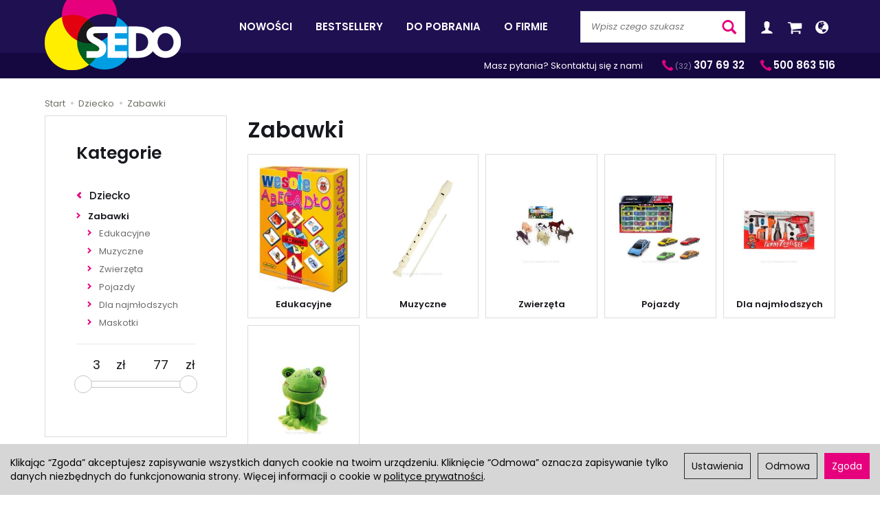

--- FILE ---
content_type: text/html; charset=utf-8
request_url: https://hurtownia-papiernicza.pl/category/dziecko-zabawki
body_size: 29392
content:
<!DOCTYPE html>
<html lang="pl">
   <head>
        <meta name="viewport" content="width=device-width, initial-scale=1.0" />
        
        
        

        
        
         
         
        
        
        
        
        
        
        

        
        
        
        
        
        

        <meta http-equiv="Content-Type" content="text/html; charset=utf-8" />
<meta name="keywords" content="Zabawki, Asortyment, Dziecko" />
<title>Zabawki</title>
<link rel="next" href="https://hurtownia-papiernicza.pl/category/dziecko-zabawki/2" /><link rel="canonical" href="https://hurtownia-papiernicza.pl/category/dziecko-zabawki" />
        <link rel="preload" href="/bootstrap/fonts/glyphicons-halflings-regular.woff" as="font" crossorigin="anonymous">
        <link href="/bootstrap/css/bootstrap.min.css?v320" rel="preload" as="style">
        <link href="/bootstrap/css/bootstrap.min.css?v320" rel="stylesheet" type="text/css">
        <link href="/cache/css/e2ae9150bd70e45acbf637e5129e48f8.css?lm=1761665297" rel="preload" as="style" />
<link href="/cache/css/e2ae9150bd70e45acbf637e5129e48f8.css?lm=1761665297" rel="stylesheet" type="text/css" />
        
        <link rel="shortcut icon" type="image/x-icon" href="/favicon.ico" />
        <link href="https://fonts.googleapis.com/css?family=Poppins:400,400i,500,600,600i&display=swap&subset=latin-ext" rel="stylesheet">
                
        
        <!--[if IE 9]>
        <style type="text/css">
            select.form-control
            {
                padding-right: 0;
                background-image: none;
            }
        </style> 
        <![endif]-->
        
        <script type="text/javascript">
  window.dataLayer = window.dataLayer || [];
  function gtag(){dataLayer.push(arguments)};
</script>
  <script>
    
     gtag('consent', 'default', {
        'functionality_storage': 'granted',
        'personalization_storage': 'granted',
        'security_storage': 'granted',
        'analytics_storage': 'denied',      
        'ad_storage': 'denied',
        'ad_personalization': 'denied',
        'ad_user_data': 'denied',
        'wait_for_update': 500
    });
    
</script>
<script async src="https://www.googletagmanager.com/gtag/js?id=UA-121911053-1"></script>
<script>
  gtag('js', new Date());
  gtag('config', 'UA-121911053-1');
 </script>
 
 
  <script>
  
    gtag("event", "view_item_list", {
    currency: "PLN",
        items: [
            {
        item_id: "188",
        item_name: "PIENIĄDZE ZABAWKA KASA NAUKA I ZABAWA ALEXANDER",
        index: 0,
        item_brand: "ALEXANDER",
        item_category: "Dziecko",
item_category2: "Zabawki",
item_category3: "Edukacyjne",
                price: 7.90,
              // Google Ads
        id: "188",
        google_business_vertical: "retail"
      },      {
        item_id: "565",
        item_name: "FLET PODŁUŻNY MODEL SZKOLNY SOPRANOWY MUZA",
        index: 1,
        item_brand: "ALEXANDER",
        item_category: "Dziecko",
item_category2: "Zabawki",
item_category3: "Muzyczne",
                price: 16.05,
              // Google Ads
        id: "565",
        google_business_vertical: "retail"
      },      {
        item_id: "633",
        item_name: "PISZĘ I ZMAZUJĘ LITERKI ADAMIGO",
        index: 2,
        item_brand: "ADAMIGO",
        item_category: "Dziecko",
item_category2: "Zabawki",
item_category3: "Edukacyjne",
                price: 25.10,
              // Google Ads
        id: "633",
        google_business_vertical: "retail"
      },      {
        item_id: "849",
        item_name: "FLET PROSTY DREWNIANY SZKOLNY UNIWERSALNY GRAND",
        index: 3,
        item_brand: "KW TRADE SPÓŁKA Z OGRANICZONĄ ODPOWIEDZIALNOŚCIĄ",
        item_category: "Dziecko",
item_category2: "Zabawki",
item_category3: "Muzyczne",
                price: 31.33,
              // Google Ads
        id: "849",
        google_business_vertical: "retail"
      },      {
        item_id: "850",
        item_name: "CYMBAŁKI DIATONICZNE 10 TONOWE DZWONKI M03 SZKOLNE",
        index: 4,
        item_brand: "MAREK",
        item_category: "Dziecko",
item_category2: "Zabawki",
item_category3: "Muzyczne",
                price: 16.26,
              // Google Ads
        id: "850",
        google_business_vertical: "retail"
      },      {
        item_id: "851",
        item_name: "CYMBAŁKI DIATONICZNE 12 TONOWE DZWONKI M04 SZKOLNE",
        index: 5,
        item_brand: "MAREK",
        item_category: "Dziecko",
item_category2: "Zabawki",
item_category3: "Muzyczne",
                price: 20.01,
              // Google Ads
        id: "851",
        google_business_vertical: "retail"
      },      {
        item_id: "867",
        item_name: "LICZMANY I PATYCZKI ADAMIGO",
        index: 6,
        item_brand: "ADAMIGO ADAM DZIEWIĄTKOWSKI",
        item_category: "Dziecko",
item_category2: "Zabawki",
item_category3: "Edukacyjne",
                price: 15.51,
              // Google Ads
        id: "867",
        google_business_vertical: "retail"
      },      {
        item_id: "1034",
        item_name: "DZWONKI CHROMATYCZNE 27 TONOWE CYMBAŁKI SZKOLNE",
        index: 7,
        item_brand: "MAREK",
        item_category: "Dziecko",
item_category2: "Zabawki",
item_category3: "Muzyczne",
                price: 61.33,
              // Google Ads
        id: "1034",
        google_business_vertical: "retail"
      },      {
        item_id: "1558",
        item_name: "LICZMANY ADAMIGO",
        index: 8,
        item_brand: "ADAMIGO ADAM DZIEWIĄTKOWSKI",
        item_category: "Dziecko",
item_category2: "Zabawki",
item_category3: "Edukacyjne",
                price: 15.30,
              // Google Ads
        id: "1558",
        google_business_vertical: "retail"
      },      {
        item_id: "1794",
        item_name: "FLET PROSTY PLASTIKOWY SZKOLNY UNIWERSALNY GRAND",
        index: 9,
        item_brand: "KW TRADE SPÓŁKA Z OGRANICZONĄ ODPOWIEDZIALNOŚCIĄ",
        item_category: "Dziecko",
item_category2: "Zabawki",
item_category3: "Muzyczne",
                price: 12.62,
              // Google Ads
        id: "1794",
        google_business_vertical: "retail"
      },      {
        item_id: "2478",
        item_name: "GRA EDUKACYJNA SOWA GRANIE W NAWLEKANIE ALEXANDER",
        index: 10,
        item_brand: "ALEXANDER",
        item_category: "Dziecko",
item_category2: "Zabawki",
item_category3: "Edukacyjne",
                price: 33.59,
              // Google Ads
        id: "2478",
        google_business_vertical: "retail"
      },      {
        item_id: "2521",
        item_name: "GRA POZNAJEMY LITERY ALEXANDER",
        index: 11,
        item_brand: "ALEXANDER",
        item_category: "Dziecko",
item_category2: "Zabawki",
item_category3: "Edukacyjne",
                price: 16.38,
              // Google Ads
        id: "2521",
        google_business_vertical: "retail"
      },      {
        item_id: "2639",
        item_name: "FLET PODŁUŻNY EDUCATOR SOPRANOWY MUZA SZKOLNY",
        index: 12,
        item_brand: "PPHU SEDO SEŃKOWSKI DOMINIK",
        item_category: "Dziecko",
item_category2: "Zabawki",
item_category3: "Muzyczne",
                price: 21.14,
              // Google Ads
        id: "2639",
        google_business_vertical: "retail"
      },      {
        item_id: "2737",
        item_name: "GRA POCZTA MINI ALEXANDER",
        index: 13,
        item_brand: "ALEXANDER",
        item_category: "Dziecko",
item_category2: "Zabawki",
item_category3: "Edukacyjne",
                price: 14.24,
              // Google Ads
        id: "2737",
        google_business_vertical: "retail"
      },      {
        item_id: "3736",
        item_name: "PARK DINOZAURÓW KRYSZTAŁY RANOK",
        index: 14,
        item_brand: "RANOK CREATIVE",
        item_category: "Dziecko",
item_category2: "Zabawki",
item_category3: "Edukacyjne",
                price: 60.00,
              // Google Ads
        id: "3736",
        google_business_vertical: "retail"
      },      {
        item_id: "3877",
        item_name: "SKARPETKOWA MASKOTKA KOTEK RANOK",
        index: 15,
        item_brand: "RANOK-CREATIVE SPÓŁKA Z O.O.",
        item_category: "Artykuły kreatywne",
item_category2: "Artykuły kreatywne inne",
                price: 23.99,
              // Google Ads
        id: "3877",
        google_business_vertical: "retail"
      },      {
        item_id: "3993",
        item_name: "ORTOGRAFIA NA WESOŁO ADAMIGO",
        index: 16,
        item_brand: "ADAMIGO",
        item_category: "Dziecko",
item_category2: "Zabawki",
item_category3: "Edukacyjne",
                price: 29.84,
              // Google Ads
        id: "3993",
        google_business_vertical: "retail"
      },      {
        item_id: "4025",
        item_name: "ODLEW RĄCZKI I STÓPKI MALUSZKA 3D 3870 RANOK",
        index: 17,
        item_brand: "RANOK CREATIVE",
        item_category: "Dziecko",
item_category2: "Zabawki",
item_category3: "Edukacyjne",
                price: 76.27,
              // Google Ads
        id: "4025",
        google_business_vertical: "retail"
      }    ]
  });
  </script>

   
        <meta property="og:type" content="website" /><meta property="og:title" content="Zabawki" /><meta property="og:description" content="" /><meta property="og:url" content="https://hurtownia-papiernicza.pl/category/dziecko-zabawki" /><meta property="og:image" content="https://hurtownia-papiernicza.pl/media/categories/thumbnail/big_232.jpg?lm=1757846352" /><meta property="og:updated_time" content="1768519198" /><script>

var ad_storage = 'denied';

var analytics_storage = 'denied';

var ad_personalization = "denied";

var ad_user_data = "denied";

var cookies_message_bar_hidden = 0;

const cookies = document.cookie.split("; ");

for (let i = 0; i < cookies.length; i++) {
  const cookie = cookies[i].split("=");
  
  if (cookie[0] === "cookies_google_analytics"){
    var cookies_google_analytics = cookie[1];                                
    
    if(cookies_google_analytics === 'true'){           
       var analytics_storage = "granted";
    }        
  }
  
  if (cookie[0] === "cookies_google_targeting"){
    
    var cookies_google_targeting = cookie[1];                        
            
    if(cookies_google_targeting === 'true'){            
        var ad_storage = "granted";
    }     
  }

 if (cookie[0] === "cookies_google_personalization"){
    
    var cookies_google_personalization = cookie[1];                        
            
    if(cookies_google_personalization === 'true'){            
        var ad_personalization = "granted";
    }     
  }

if (cookie[0] === "cookies_google_user_data"){
    
    var cookies_google_user_data = cookie[1];                        
            
    if(cookies_google_user_data === 'true'){            
        var ad_user_data = "granted";
    }     
  }

if (cookie[0] === "cookies_message_bar_hidden"){
    
    var cookies_message_bar_hidden = cookie[1];                        
            
    if(cookies_message_bar_hidden === 'true'){            
        var cookies_message_bar_hidden = 1;
    }     
  }

}

        
         if (cookies_message_bar_hidden == 1){
            gtag('consent', 'update', {
            'functionality_storage': 'granted',
            'personalization_storage': 'granted',
            'security_storage': 'granted',
            'analytics_storage': analytics_storage,      
            'ad_storage': ad_storage,
            'ad_personalization': ad_personalization,
            'ad_user_data': ad_user_data
        });
         }
    
    </script>   </head>
   <body>
        

<div class="modal fade" id="ajax-login-form-modal" tabindex="-1" role="dialog" aria-hidden="false" aria-modal="true" aria-labelledby="login_ajax">
    <div class="modal-dialog">
        <div class="modal-content">       
            <div id="ajax-login-form"></div>    
        </div>

    </div>
</div>
 
        <header>
    <div id="header">
    <div id="header-navbar-position">
        <div id="header-navbar-outer">
            <nav id="header-navbar" class="navbar" role="navigation">  
                <div class="container">  
                    <div class="row">
                        <div class="col-xs-12 col-sm-2 hidden-xs">
                            <div id="logo">
                                <div>
                                    <a href="/">
                                        <img src="/images/frontend/theme/hurtowniapapiernicza7/logo.png" alt="Logo" />
                                    </a>
                                 </div>
                            </div>  
                        </div>
                        <div class="col-xs-12 col-sm-10">
                            <div id="logo_small" class="visible-xs">
                                <div>
                                    <a href="/">
                                        <img src="/images/frontend/theme/hurtowniapapiernicza7/logo.png" alt="Logo" />
                                    </a>
                                 </div>
                            </div>  
                            <div id="navbar-buttons" class="btn-group pull-right">  
                                 
                                <a href="https://hurtownia-papiernicza.pl/user/loginUser" id="nav-button-user" class="hidden-xs btn btn-navbar collapsed">
                                    <svg enable-background="new 0 0 50 50" height="22px" version="1.1" viewBox="0 0 50 50" width="22px" xml:space="preserve" xmlns="http://www.w3.org/2000/svg" xmlns:xlink="http://www.w3.org/1999/xlink"><rect fill="none" height="50" width="50"/><path d="M30.933,32.528c-0.146-1.612-0.09-2.737-0.09-4.21c0.73-0.383,2.038-2.825,2.259-4.888c0.574-0.047,1.479-0.607,1.744-2.818  c0.143-1.187-0.425-1.855-0.771-2.065c0.934-2.809,2.874-11.499-3.588-12.397c-0.665-1.168-2.368-1.759-4.581-1.759  c-8.854,0.163-9.922,6.686-7.981,14.156c-0.345,0.21-0.913,0.878-0.771,2.065c0.266,2.211,1.17,2.771,1.744,2.818  c0.22,2.062,1.58,4.505,2.312,4.888c0,1.473,0.055,2.598-0.091,4.21C19.367,37.238,7.546,35.916,7,45h38  C44.455,35.916,32.685,37.238,30.933,32.528z"/></svg>
                                    <small class="login-status">&nbsp;</small>
                                </a> 
                                <button id="nav-button-user" class="visible-xs btn btn-navbar collapsed" data-toggle="collapse" data-target="#nav-user" data-parent="#header-navbar">
                                    <svg enable-background="new 0 0 50 50" height="22px" version="1.1" viewBox="0 0 50 50" width="22px" xml:space="preserve" xmlns="http://www.w3.org/2000/svg" xmlns:xlink="http://www.w3.org/1999/xlink"><rect fill="none" height="50" width="50"/><path d="M30.933,32.528c-0.146-1.612-0.09-2.737-0.09-4.21c0.73-0.383,2.038-2.825,2.259-4.888c0.574-0.047,1.479-0.607,1.744-2.818  c0.143-1.187-0.425-1.855-0.771-2.065c0.934-2.809,2.874-11.499-3.588-12.397c-0.665-1.168-2.368-1.759-4.581-1.759  c-8.854,0.163-9.922,6.686-7.981,14.156c-0.345,0.21-0.913,0.878-0.771,2.065c0.266,2.211,1.17,2.771,1.744,2.818  c0.22,2.062,1.58,4.505,2.312,4.888c0,1.473,0.055,2.598-0.091,4.21C19.367,37.238,7.546,35.916,7,45h38  C44.455,35.916,32.685,37.238,30.933,32.528z"/></svg>
                                    <small class="login-status">&nbsp;</small>
                                </button>     
                                     
                                <button id="nav-button-shopping-cart" class="btn btn-navbar collapsed empty" data-toggle="collapse" data-target="#nav-shopping-cart"  data-parent="#header-navbar">
                                    <svg height="22" viewBox="0 0 1792 1792" width="22" xmlns="http://www.w3.org/2000/svg"><path d="M704 1536q0 52-38 90t-90 38-90-38-38-90 38-90 90-38 90 38 38 90zm896 0q0 52-38 90t-90 38-90-38-38-90 38-90 90-38 90 38 38 90zm128-1088v512q0 24-16.5 42.5t-40.5 21.5l-1044 122q13 60 13 70 0 16-24 64h920q26 0 45 19t19 45-19 45-45 19h-1024q-26 0-45-19t-19-45q0-11 8-31.5t16-36 21.5-40 15.5-29.5l-177-823h-204q-26 0-45-19t-19-45 19-45 45-19h256q16 0 28.5 6.5t19.5 15.5 13 24.5 8 26 5.5 29.5 4.5 26h1201q26 0 45 19t19 45z"/></svg>
                                    <small class="quantity"></small>
                                </button>                             
                                <button id="nav-button-settings" class="btn btn-navbar hidden-xs collapsed" data-toggle="collapse" data-target="#nav-settings" data-parent="#header-navbar">
                                    <span class="glyphicon glyphicon-globe"></span>
                                </button>                                                                  
                            </div> 
                            
<form action="/product/search" class="form-inline search" method="get">
    <div class="input-group">
        <label class="sr-only" for="search-vt6y">Wyszukaj</label>
        <input id="search-vt6y" type="search" autocomplete="off" class="form-control" name="query" value="" placeholder='Wpisz czego szukasz' />
        <span class="input-group-btn">
            <button class="btn btn-primary" type="submit" aria-label="Wyszukaj">
                <span class="glyphicon glyphicon-search"></span>
            </button>
        </span>                                
    </div>
</form>






                            <div class="navbar-header">
                                <button id="nav-button-menu" type="button" class="navbar-toggle collapsed" data-toggle="collapse" data-target="#nav-menu" data-parent="#header-navbar">
                                    <span class="icon-bar"></span>
                                    <span class="icon-bar"></span>
                                    <span class="icon-bar"></span>
                                </button>                            
                            </div> 
                            <div id="nav-menu" class="navbar-collapse collapse">
                                <ul class="nav navbar-nav horizontal-categories" style="visibility: hidden; height: 0">                       
    <li class="visible-xs">
        
<form action="/product/search" class="form-inline search" method="get">
    <div class="input-group">
        <label class="sr-only" for="search-jt8n">Wyszukaj</label>
        <input id="search-jt8n" type="search" autocomplete="off" class="form-control" name="query" value="" placeholder='Wpisz czego szukasz' />
        <span class="input-group-btn">
            <button class="btn btn-primary" type="submit" aria-label="Wyszukaj">
                <span class="glyphicon glyphicon-search"></span>
            </button>
        </span>                                
    </div>
</form>






    </li>    
                                                    <li class="dropdown visible-xs visible-sm">
                    <a href="/category/artykuly-biurowe" class="dropdown-toggle category-link" data-hover="dropdown" data-toggle="dropdown">Artykuły Biurowe</a>
                    <ul class="dropdown-menu">
                                                    <li><a href="/category/artykuly-biurowe-akcesoria-biurowe" class="category-link">Akcesoria biurowe</a></li>
                                                    <li><a href="/category/artykuly-biurowe-do-pisania-i-korygowania" class="category-link">Do pisania i korygowania</a></li>
                                                    <li><a href="/category/artykuly-biurowe-artykuly-papiernicze" class="category-link">Artykuły papiernicze</a></li>
                                                    <li><a href="/category/artykuly-biurowe-archiwizacja-dokumentow" class="category-link">Archiwizacja dokumentów</a></li>
                                                    <li><a href="/category/artykuly-biurowe-wyposazenie-biur" class="category-link">Wyposażenie biur</a></li>
                                                    <li><a href="/category/artykuly-biurowe-prezentacja-i-konferencja" class="category-link">Prezentacja i konferencja</a></li>
                                                    <li><a href="/category/artykuly-biurowe-akcesoria-komputerowe" class="category-link">Akcesoria komputerowe</a></li>
                                                    <li><a href="/category/artykuly-biurowe-kalendarze-i-planery" class="category-link">Kalendarze i planery</a></li>
                                                    <li><a href="/category/artykuly-biurowe-etykiety-i-maszyny-do-oznaczania" class="category-link">Etykiety i maszyny do oznaczania</a></li>
                                                    <li><a href="/category/artykuly-biurowe-artykuly-biurowe-pozostale" class="category-link">Artykuły biurowe pozostałe</a></li>
                                                    <li><a href="/category/artykuly-biurowe-oprawa-dokumentow" class="category-link">Oprawa dokumentów</a></li>
                                                    <li><a href="/category/artykuly-biurowe-urzadzenia" class="category-link">Urządzenia</a></li>
                                            </ul> 
                </li>
                                                                        <li class="dropdown visible-xs visible-sm">
                    <a href="/category/artykuly-szkolne" class="dropdown-toggle category-link" data-hover="dropdown" data-toggle="dropdown">Artykuły szkolne</a>
                    <ul class="dropdown-menu">
                                                    <li><a href="/category/artykuly-szkolne-do-malowania" class="category-link">Do malowania</a></li>
                                                    <li><a href="/category/artykuly-szkolne-artykuly-plastyczne" class="category-link">Artykuły plastyczne</a></li>
                                                    <li><a href="/category/artykuly-szkolne-z-papieru" class="category-link">Z papieru</a></li>
                                                    <li><a href="/category/artykuly-szkolne-artykuly-kreslarskie" class="category-link">Artykuły kreślarskie</a></li>
                                                    <li><a href="/category/artykuly-szkolne-globusy" class="category-link">Globusy</a></li>
                                                    <li><a href="/category/artykuly-szkolne-piorniki" class="category-link">Piórniki</a></li>
                                                    <li><a href="/category/artykuly-szkolne-plecaki-i-tornistry" class="category-link">Plecaki i tornistry</a></li>
                                                    <li><a href="/category/artykuly-szkolne-artykuly-szkolne-pozostale" class="category-link">Artykuły szkolne pozostałe</a></li>
                                                    <li><a href="/category/artykuly-szkolne-liczydla" class="category-link">Liczydła</a></li>
                                                    <li><a href="/category/artykuly-szkolne-zestawy-szkolne" class="category-link">Zestawy szkolne</a></li>
                                                    <li><a href="/category/artykuly-szkolne-torby" class="category-link">Torby</a></li>
                                                    <li><a href="/category/artykuly-szkolne-worki-na-obuwie" class="category-link">Worki na obuwie</a></li>
                                                    <li><a href="/category/artykuly-szkolne-portfele" class="category-link">Portfele</a></li>
                                                    <li><a href="/category/artykuly-szkolne-bidony" class="category-link">Bidony</a></li>
                                                    <li><a href="/category/artykuly-szkolne-teczki-szkolne" class="category-link">Teczki szkolne</a></li>
                                                    <li><a href="/category/artykuly-szkolne-podklady-na-biurko" class="category-link">Podkłady na biurko</a></li>
                                                    <li><a href="/category/artykuly-szkolne-naklejki-na-zeszyty-i-ksiazki" class="category-link">Naklejki na zeszyty i książki</a></li>
                                                    <li><a href="/category/artykuly-szkolne-segregatory-szkolne" class="category-link">Segregatory szkolne</a></li>
                                                    <li><a href="/category/artykuly-szkolne-okladki-na-zeszyty-i-ksiazki" class="category-link">Okładki na zeszyty i książki</a></li>
                                            </ul> 
                </li>
                                                                        <li class="dropdown visible-xs visible-sm">
                    <a href="/category/higiena" class="dropdown-toggle category-link" data-hover="dropdown" data-toggle="dropdown">Higiena</a>
                    <ul class="dropdown-menu">
                                                    <li><a href="/category/higiena-reczniki-papierowe" class="category-link">Ręczniki papierowe</a></li>
                                                    <li><a href="/category/higiena-srodki-czystosci" class="category-link">Środki czystości</a></li>
                                                    <li><a href="/category/higiena-rekawiczki" class="category-link">Rękawiczki</a></li>
                                                    <li><a href="/category/higiena-higiena-pozostale" class="category-link">Higiena Pozostałe</a></li>
                                                    <li><a href="/category/higiena-worki" class="category-link">Worki</a></li>
                                                    <li><a href="/category/higiena-papier-toaletowy" class="category-link">Papier toaletowy</a></li>
                                            </ul> 
                </li>
                                                                        <li class="dropdown visible-xs visible-sm">
                    <a href="/category/papier" class="dropdown-toggle category-link" data-hover="dropdown" data-toggle="dropdown">Papier</a>
                    <ul class="dropdown-menu">
                                                    <li><a href="/category/papier-druki-akcydensowe" class="category-link">Druki akcydensowe</a></li>
                                                    <li><a href="/category/papier-papiery-kolorowe" class="category-link">Papiery kolorowe</a></li>
                                                    <li><a href="/category/papier-karton-wizytowkowy" class="category-link">Karton wizytówkowy</a></li>
                                                    <li><a href="/category/papier-kalki" class="category-link">Kalki</a></li>
                                                    <li><a href="/category/papier-papiery-ozdobne" class="category-link">Papiery ozdobne</a></li>
                                                    <li><a href="/category/papier-dyplomy" class="category-link">Dyplomy</a></li>
                                                    <li><a href="/category/papier-papiery-do-ploterow" class="category-link">Papiery do ploterów</a></li>
                                                    <li><a href="/category/papier-papiery-fotograficzne" class="category-link">Papiery fotograficzne</a></li>
                                                    <li><a href="/category/papier-papiery-kancelaryjne" class="category-link">Papiery kancelaryjne</a></li>
                                                    <li><a href="/category/papier-papiery-komputerowe" class="category-link">Papiery komputerowe</a></li>
                                                    <li><a href="/category/papier-rolki-do-kas-fiskalnych" class="category-link">Rolki do kas fiskalnych</a></li>
                                                    <li><a href="/category/papier-rolki-do-telefaksow" class="category-link">Rolki do telefaksów</a></li>
                                                    <li><a href="/category/papier-papiery-uniwersalne-biale" class="category-link">Papiery uniwersalne białe</a></li>
                                                    <li><a href="/category/papier-dziennik-korespondencji" class="category-link">Dziennik korespondencji</a></li>
                                                    <li><a href="/category/papier-papeteria" class="category-link">Papeteria</a></li>
                                                    <li><a href="/category/papier-kartony-kolorowe" class="category-link">Kartony kolorowe</a></li>
                                            </ul> 
                </li>
                                                                        <li class="dropdown visible-xs visible-sm">
                    <a href="/category/dziecko" class="dropdown-toggle category-link" data-hover="dropdown" data-toggle="dropdown">Dziecko</a>
                    <ul class="dropdown-menu">
                                                    <li><a href="/category/dziecko-gry" class="category-link">Gry</a></li>
                                                    <li><a href="/category/dziecko-zabawki" class="category-link">Zabawki</a></li>
                                                    <li><a href="/category/dziecko-sportowe" class="category-link">Sportowe</a></li>
                                                    <li><a href="/category/dziecko-pozostale" class="category-link">Pozostałe</a></li>
                                                    <li><a href="/category/dziecko-banki-mydlane" class="category-link">Bańki mydlane</a></li>
                                                    <li><a href="/category/dziecko-klocki" class="category-link">Klocki</a></li>
                                            </ul> 
                </li>
                                                                        <li class="dropdown visible-xs visible-sm">
                    <a href="/category/pakowanie-i-wysylka" class="dropdown-toggle category-link" data-hover="dropdown" data-toggle="dropdown">Pakowanie i wysyłka</a>
                    <ul class="dropdown-menu">
                                                    <li><a href="/category/pakowanie-i-wysylka-oklejarki-i-dyspensery" class="category-link">Oklejarki i dyspensery</a></li>
                                                    <li><a href="/category/pakowanie-i-wysylka-tasmy-klejace" class="category-link">Taśmy klejące</a></li>
                                                    <li><a href="/category/pakowanie-i-wysylka-folia-strech" class="category-link">Folia strech</a></li>
                                                    <li><a href="/category/pakowanie-i-wysylka-koperty" class="category-link">Koperty</a></li>
                                                    <li><a href="/category/pakowanie-i-wysylka-woreczki-strunowe" class="category-link">Woreczki strunowe</a></li>
                                                    <li><a href="/category/pakowanie-i-wysylka-folia-babelkowa" class="category-link">Folia bąbelkowa</a></li>
                                                    <li><a href="/category/pakowanie-i-wysylka-sznurki" class="category-link">Sznurki</a></li>
                                                    <li><a href="/category/pakowanie-i-wysylka-tektura" class="category-link">Tektura</a></li>
                                            </ul> 
                </li>
                                                                        <li class="dropdown visible-xs visible-sm">
                    <a href="/category/okolicznosciowe" class="dropdown-toggle category-link" data-hover="dropdown" data-toggle="dropdown">Okolicznościowe</a>
                    <ul class="dropdown-menu">
                                                    <li><a href="/category/okolicznosciowe-balony" class="category-link">Balony</a></li>
                                                    <li><a href="/category/okolicznosciowe-dekoracje" class="category-link">Dekoracje</a></li>
                                                    <li><a href="/category/okolicznosciowe-kredki-i-farby-do-twarzy" class="category-link">Kredki i farby do twarzy</a></li>
                                                    <li><a href="/category/okolicznosciowe-kartki-i-pocztowki" class="category-link">Kartki i pocztówki</a></li>
                                                    <li><a href="/category/okolicznosciowe-swieczki" class="category-link">Świeczki</a></li>
                                                    <li><a href="/category/okolicznosciowe-stroje" class="category-link">Stroje</a></li>
                                                    <li><a href="/category/okolicznosciowe-party" class="category-link">Party</a></li>
                                                    <li><a href="/category/okolicznosciowe-walentynki" class="category-link">Walentynki</a></li>
                                                    <li><a href="/category/okolicznosciowe-wielkanoc" class="category-link">Wielkanoc</a></li>
                                                    <li><a href="/category/okolicznosciowe-boze-narodzenie" class="category-link">Boże narodzenie</a></li>
                                                    <li><a href="/category/okolicznosciowe-zimne-ognie" class="category-link">Zimne ognie</a></li>
                                            </ul> 
                </li>
                                                                        <li class="dropdown visible-xs visible-sm">
                    <a href="/category/artykuly-kreatywne" class="dropdown-toggle category-link" data-hover="dropdown" data-toggle="dropdown">Artykuły kreatywne</a>
                    <ul class="dropdown-menu">
                                                    <li><a href="/category/artykuly-kreatywne-do-dekorowania" class="category-link">Do dekorowania</a></li>
                                                    <li><a href="/category/artykuly-kreatywne-naklejki" class="category-link">Naklejki</a></li>
                                                    <li><a href="/category/artykuly-kreatywne-styropianowe" class="category-link">Styropianowe</a></li>
                                                    <li><a href="/category/artykuly-kreatywne-artykuly-kreatywne-inne" class="category-link">Artykuły kreatywne inne</a></li>
                                                    <li><a href="/category/artykuly-kreatywne-nozyczki-dekoracyjne" class="category-link">Nożyczki dekoracyjne</a></li>
                                                    <li><a href="/category/artykuly-kreatywne-kleje-z-brokatem" class="category-link">Kleje z brokatem</a></li>
                                                    <li><a href="/category/artykuly-kreatywne-brokaty" class="category-link">Brokaty</a></li>
                                                    <li><a href="/category/artykuly-kreatywne-origami" class="category-link">Origami</a></li>
                                                    <li><a href="/category/artykuly-kreatywne-druciki-kreatywne" class="category-link">Druciki kreatywne</a></li>
                                                    <li><a href="/category/artykuly-kreatywne-wstazki-i-tasiemki" class="category-link">Wstążki i tasiemki</a></li>
                                                    <li><a href="/category/artykuly-kreatywne-decoupage" class="category-link">Decoupage</a></li>
                                                    <li><a href="/category/artykuly-kreatywne-zestawy" class="category-link">Zestawy</a></li>
                                                    <li><a href="/category/artykuly-kreatywne-koraliki" class="category-link">Koraliki</a></li>
                                                    <li><a href="/category/artykuly-kreatywne-cekiny-cyrkonie-perly" class="category-link">Cekiny cyrkonie perły</a></li>
                                                    <li><a href="/category/artykuly-kreatywne-quilling" class="category-link">Quilling</a></li>
                                                    <li><a href="/category/artykuly-kreatywne-pianki" class="category-link">Pianki</a></li>
                                                    <li><a href="/category/artykuly-kreatywne-dziurkacze-ozdobne" class="category-link">Dziurkacze ozdobne</a></li>
                                                    <li><a href="/category/artykuly-kreatywne-pompony" class="category-link">Pompony</a></li>
                                            </ul> 
                </li>
                                                                        <li class="dropdown visible-xs visible-sm">
                    <a href="/category/artykuly-domowe" class="dropdown-toggle category-link" data-hover="dropdown" data-toggle="dropdown">Artykuły domowe</a>
                    <ul class="dropdown-menu">
                                                    <li><a href="/category/artykuly-domowe-artykuly-jednorazowe" class="category-link">Artykuły jednorazowe</a></li>
                                                    <li><a href="/category/artykuly-domowe-serwetki" class="category-link">Serwetki</a></li>
                                                    <li><a href="/category/artykuly-domowe-folia-spozywcza" class="category-link">Folia spożywcza</a></li>
                                                    <li><a href="/category/artykuly-domowe-do-pieczenia" class="category-link">Do pieczenia</a></li>
                                                    <li><a href="/category/artykuly-domowe-filtry-do-kawy" class="category-link">Filtry do kawy</a></li>
                                                    <li><a href="/category/artykuly-domowe-opakowania" class="category-link">Opakowania</a></li>
                                                    <li><a href="/category/artykuly-domowe-papier-sniadaniowy" class="category-link">Papier śniadaniowy</a></li>
                                                    <li><a href="/category/artykuly-domowe-woreczki-do-lodu" class="category-link">Woreczki do lodu</a></li>
                                            </ul> 
                </li>
                              
    
        <li><a href="/group/nowosci">Nowości</a></li>
    <li><a href="/group/bestsellery">Bestsellery</a></li>
    <li><a href="/webpage/do-pobrania.html">Do pobrania</a></li>
    <li><a href="/webpage/o-firmie.html">O firmie</a></li>
    <li><a href="/webpage/strona-2.html">Zamówienia</a></li>

</ul>



                            </div>  
                               

                        </div>
                    </div>     
                    <div class="navbar-dropdown">                
                        <!-- Koszyk -->
                        <div id="nav-shopping-cart" class="navbar-collapse collapse">
                            <div class="shopping-cart clearfix">
            <div class="text-right">Twój koszyk jest pusty</div>
    </div>





                        </div>        
                        <div id="nav-user" class="navbar-collapse collapse">
                            <ul class="nav navbar-nav">
                                <!-- Moje konto, Język, Waluta -->                    
                                    <div class="user-content">
        <button class="btn btn-primary" data-action="ajax-login-button">Zaloguj</button>
        <div class="user-options-text text-muted hidden-xs">Nie masz jeszcze konta?</div>
        <a class="btn btn-light" href="https://hurtownia-papiernicza.pl/user/createAccount" rel="nofollow">Załóż konto</a>    
    </div>

<div class="user-settings hidden-sm hidden-md hidden-lg">
    <div class="nav-setting-content">
    <p class="title-settings">
        Język  
    </p>
    <div class="dropdown dropdown-language">
        <button class="btn btn-light dropdown-toggle" type="button" id="dropdownLanguageButton_0cg6" data-toggle="dropdown" aria-haspopup="true" aria-expanded="false">
            <span>
                                    <img class="img-responsive" src="/uploads/stLanguagePlugin/1566c080cf8049d5cb86b18b7a610b16.png" alt="Wersja językowa Polska" />
                                Polska
            </span>
            <span class="caret"></span>
        </button>
        <div class="dropdown-menu-slide" aria-labelledby="dropdownLanguageButton_0cg6">
            <ul class="dropdown-menu-slide-inner">
                                                        
                                                            <li>
                            <a class="dropdown-item" href="/category/cs/dziecko-zabawki" rel="nofollow">
                                                                    <img class="img-responsive" src="/uploads/stLanguagePlugin/cs_active.png" alt="Wersja językowa Czeska" />
                                                                Czeska
                            </a>
                        </li>
                                        
                            </ul>
        </div>
    </div>
</div>
    <div class="nav-setting-content">
    <p class="title-settings">
        Waluta
    </p>
    <div class="dropdown dropdown-currency">
        <button class="btn btn-light dropdown-toggle" type="button" id="dropdownCurrencyButton" data-toggle="dropdown" aria-haspopup="true" aria-expanded="false">
            <span>PLN</span>
            <span class="caret"></span>
        </button>
        <div class="dropdown-menu-slide" aria-labelledby="dropdownCurrencyButton">
            <ul class="dropdown-menu-slide-inner">
                                                        
                                                            <li>
                            <a class="dropdown-item" href="/currency/change/currency/4" rel="nofollow">CZK</a>
                        </li>
                                        
                            </ul>
        </div>
    </div>
</div>
</div>

                                                        
                            </ul>
                        </div>
                        <div id="nav-settings" class="hidden-xs navbar-collapse collapse"><ul class="nav navbar-nav"><li class="dropdown"><div class="nav-setting-content">
    <p class="title-settings">
        Język  
    </p>
    <div class="dropdown dropdown-language">
        <button class="btn btn-light dropdown-toggle" type="button" id="dropdownLanguageButton_bcg7" data-toggle="dropdown" aria-haspopup="true" aria-expanded="false">
            <span>
                                    <img class="img-responsive" src="/uploads/stLanguagePlugin/1566c080cf8049d5cb86b18b7a610b16.png" alt="Wersja językowa Polska" />
                                Polska
            </span>
            <span class="caret"></span>
        </button>
        <div class="dropdown-menu-slide" aria-labelledby="dropdownLanguageButton_bcg7">
            <ul class="dropdown-menu-slide-inner">
                                                        
                                                            <li>
                            <a class="dropdown-item" href="/category/cs/dziecko-zabawki" rel="nofollow">
                                                                    <img class="img-responsive" src="/uploads/stLanguagePlugin/cs_active.png" alt="Wersja językowa Czeska" />
                                                                Czeska
                            </a>
                        </li>
                                        
                            </ul>
        </div>
    </div>
</div></li><li class="dropdown"><div class="nav-setting-content">
    <p class="title-settings">
        Waluta
    </p>
    <div class="dropdown dropdown-currency">
        <button class="btn btn-light dropdown-toggle" type="button" id="dropdownCurrencyButton" data-toggle="dropdown" aria-haspopup="true" aria-expanded="false">
            <span>PLN</span>
            <span class="caret"></span>
        </button>
        <div class="dropdown-menu-slide" aria-labelledby="dropdownCurrencyButton">
            <ul class="dropdown-menu-slide-inner">
                                                        
                                                            <li>
                            <a class="dropdown-item" href="/currency/change/currency/4" rel="nofollow">CZK</a>
                        </li>
                                        
                            </ul>
        </div>
    </div>
</div></li></ul></div>
                    </div>
                </div>
                <div id="box-bottom">
                    <div class="container">
                        <div id="box-6" class="box-info panel panel-default">
        <div class="panel-body clearfix tinymce_html" >
        <!--[mode:html]--><p>
	Masz pytania? Skontaktuj się z nami <br class="hidden-sm hidden-md hidden-lg" />
	<a href="tel:48323076932" style="white-space: nowrap;">
		<img style="position: relative; top: -1px; margin-left: 25px;" src="/uploads/images/phone.png?1576680686406" width="16" height="18" />
		<small style="color: #8e87a6;">(32)</small>
		<strong style="font-size: 15px;">307 69 32</strong>
	</a>
	<a href="tel:48500863516" style="white-space: nowrap;">
		<img style="position: relative; top: -1px; margin-left: 20px;" src="/uploads/images/phone.png?1576680686406" width="16" height="18" />
		<strong style="font-size: 15px;">500 863 516</strong>
	</a>
</p>
 
    </div>
</div>
                    </div>
                </div>
            </nav>
        </div>
    </div>
</div>


 

</header>
<div id="two-column-layout"> 
    <div class="container">
        <ol class="breadcrumb hidden-xs" itemscope itemtype="https://schema.org/BreadcrumbList">
    <li itemprop="itemListElement" itemscope itemtype="https://schema.org/ListItem">
        <a itemprop="item" href="https://hurtownia-papiernicza.pl/"><span itemprop="name">Start</span></a>
        <meta itemprop="position" content="1" />
    </li>
                <li itemprop="itemListElement" itemscope itemtype="https://schema.org/ListItem">
                        <a itemprop="item"  href="https://hurtownia-papiernicza.pl/category/dziecko"><span itemprop="name">Dziecko</span></a>
                        <meta itemprop="position" content="2" />
        </li>
            <li itemprop="itemListElement" itemscope itemtype="https://schema.org/ListItem">
                        <a itemprop="item"  href="https://hurtownia-papiernicza.pl/category/dziecko-zabawki"><span itemprop="name">Zabawki</span></a>
                        <meta itemprop="position" content="3" />
        </li>
    </ol>




        <div class="row">
            <div id="content" class="col-md-9 col-md-push-3 col-lg-9 col-lg-push-3"><div id="product-navbar">
    <h1>Zabawki</h1>
    </div>




<div class="category-list clearfix" data-equalizer>
        
        <div class="category">
            <div class="thumbnail">
                <div data-equalizer-watch="image">
                    <div class="image">
                        <a href="/category/dziecko-zabawki-edukacyjne">
                            <img class="img-responsive" alt="Edukacyjne" src="/media/categories/thumbnail/small_233.jpg?lm=1757848648" />
                        </a>
                    </div>
                </div>
                <div class="caption" data-equalizer-watch="caption">
                    <h2><a href="/category/dziecko-zabawki-edukacyjne" >Edukacyjne</a></h2>
                                    </div>
            </div>
        </div>
        
        <div class="category">
            <div class="thumbnail">
                <div data-equalizer-watch="image">
                    <div class="image">
                        <a href="/category/dziecko-zabawki-muzyczne">
                            <img class="img-responsive" alt="Muzyczne" src="/media/categories/thumbnail/small_237.jpg?lm=1757847232" />
                        </a>
                    </div>
                </div>
                <div class="caption" data-equalizer-watch="caption">
                    <h2><a href="/category/dziecko-zabawki-muzyczne" >Muzyczne</a></h2>
                                    </div>
            </div>
        </div>
        
        <div class="category">
            <div class="thumbnail">
                <div data-equalizer-watch="image">
                    <div class="image">
                        <a href="/category/dziecko-zabawki-zwierzeta">
                            <img class="img-responsive" alt="Zwierzęta" src="/media/categories/thumbnail/small_244.jpg?lm=1757849112" />
                        </a>
                    </div>
                </div>
                <div class="caption" data-equalizer-watch="caption">
                    <h2><a href="/category/dziecko-zabawki-zwierzeta" >Zwierzęta</a></h2>
                                    </div>
            </div>
        </div>
        
        <div class="category">
            <div class="thumbnail">
                <div data-equalizer-watch="image">
                    <div class="image">
                        <a href="/category/dziecko-zabawki-pojazdy">
                            <img class="img-responsive" alt="Pojazdy" src="/media/categories/thumbnail/small_264.jpg?lm=1757847900" />
                        </a>
                    </div>
                </div>
                <div class="caption" data-equalizer-watch="caption">
                    <h2><a href="/category/dziecko-zabawki-pojazdy" >Pojazdy</a></h2>
                                    </div>
            </div>
        </div>
        
        <div class="category">
            <div class="thumbnail">
                <div data-equalizer-watch="image">
                    <div class="image">
                        <a href="/category/dziecko-zabawki-dla-najmlodszych">
                            <img class="img-responsive" alt="Dla najmłodszych" src="/media/categories/thumbnail/small_298.jpg?lm=1757848832" />
                        </a>
                    </div>
                </div>
                <div class="caption" data-equalizer-watch="caption">
                    <h2><a href="/category/dziecko-zabawki-dla-najmlodszych" >Dla najmłodszych</a></h2>
                                    </div>
            </div>
        </div>
        
        <div class="category">
            <div class="thumbnail">
                <div data-equalizer-watch="image">
                    <div class="image">
                        <a href="/category/dziecko-zabawki-maskotki">
                            <img class="img-responsive" alt="Maskotki" src="/media/categories/thumbnail/small_313.jpg?lm=1757850836" />
                        </a>
                    </div>
                </div>
                <div class="caption" data-equalizer-watch="caption">
                    <h2><a href="/category/dziecko-zabawki-maskotki" >Maskotki</a></h2>
                                    </div>
            </div>
        </div>
    </div>

<div class="sort pull-right">
        <div class="btn-group hidden-sm hidden-xs">
        <div id="producer-filter" class="hidden"><form class="product-attribute-filter-container" action="/product/filter/category_id/232" method="post">
   <div class="filter-title">Producent</div>

      <div class="form-group text-filter">
         <input type="hidden" name="fields" value="producer">
         <select name="product_filter[producer]" class="form-control producer-select" aria-label='Lista producentów'>
            <option value="">Wszyscy producenci</option>
                                             <option value="48">"RANOK-CREATIVE" SPÓŁKA Z O.O.</option>
                                                            <option value="104">ADAMIGO</option>
                                                            <option value="380">ADAMIGO ADAM DZIEWIĄTKOWSKI</option>
                                                            <option value="12">ALEXANDER</option>
                                                            <option value="190">CLEMENTONI</option>
                                                            <option value="205">HIPO</option>
                                                            <option value="310">ICOM</option>
                                                            <option value="37">KW TRADE SPÓŁKA Z OGRANICZONĄ ODPOWIEDZIALNOŚCIĄ</option>
                                                            <option value="128">MAREK</option>
                                                            <option value="376">MFP PAPER SPÓŁKA Z OGRANICZONĄ ODPOWIEDZIALNOŚCIĄ</option>
                                                            <option value="204">NORIMPEX</option>
                                                            <option value="114">PATIO</option>
                                                            <option value="319">POLESIE</option>
                                                            <option value="51">PPHU SEDO SEŃKOWSKI DOMINIK</option>
                                                            <option value="145">RANOK CREATIVE</option>
                                                            <option value="239">SIMBA</option>
                                                            <option value="127">STARPAK</option>
                                                            <option value="280">SWEDE</option>
                                    </select>
      </div>
        
          
</form>



</div>
    </div>
    
    <button id="btn-product-filter" type="button" class="btn btn-default btn-group hidden-md hidden-lg" data-toggle="modal" data-target="#product-filter-modal" aria-label="Filtrowanie">
       <span class="glyphicon glyphicon-filter"></span>
    </button>
        
    
<div class="btn-group btn-product-order-by btn-list-sort">
    <button type="button" class="btn btn-default dropdown-toggle" data-toggle="dropdown" style="text-transform: none" aria-label="Sortowanie">
                    <span class="glyphicon "></span>
            </button>
    <ul class="dropdown-menu" role="menu">
        <li class="dropdown-header">Sortowanie</li>
                                    
                                    <li>
                        <a href="/category/dziecko-zabawki/1/long/name/desc/0" rel="nofollow">
                                                            <span class="glyphicon glyphicon glyphicon-signal mirror-icon"></span>
                                                
                            Z-A
                        </a>
                    </li>
                                                    <li>        
                        <a href="/category/dziecko-zabawki/1/long/name/asc/0" rel="nofollow">
                                                            <span class="glyphicon glyphicon glyphicon-signal"></span>
                                                
                            A-Z
                        </a>
                    </li>
                                                                
                                    <li>
                        <a href="/category/dziecko-zabawki/1/long/price/desc/0" rel="nofollow">
                                                            <span class="glyphicon glyphicon glyphicon-arrow-down"></span>
                                                
                            Najdroższe
                        </a>
                    </li>
                                                    <li>        
                        <a href="/category/dziecko-zabawki/1/long/price/asc/0" rel="nofollow">
                                                            <span class="glyphicon glyphicon glyphicon-arrow-up"></span>
                                                
                            Najtańsze
                        </a>
                    </li>
                                                                
                                    <li>
                        <a href="/category/dziecko-zabawki/1/long/created_at/desc/0" rel="nofollow">
                                                            <span class="glyphicon glyphicon glyphicon-star"></span>
                                                
                            Najnowsze
                        </a>
                    </li>
                                                        </ul>
</div> 
    </div>

<div class="clearfix"></div>

<div class="product-list clearfix" data-equalizer>
            
        
                
        <div id="search-content">
            <div id="full-list" class="full-list product-list row" data-equalizer>
            <div class="product col-xs-12 col-sm-4">
            <div class="thumbnail clearfix">
                <div class="pg_label">
                                    </div> 
                <div data-equalizer-watch="image"><div class="image"><a href="/pieniadze-zabawka-alexander.html"><img alt="PIENIĄDZE ZABAWKA KASA NAUKA I ZABAWA ALEXANDER" width="342" height="342" src="/media/products/04101d19b6662522c02522c10cc1878e/images/thumbnail/small_02692-1.jpg?lm=1757876850" /></a></div></div>                <div class="caption clearfix">
                    <p class="text-center name" data-equalizer-watch="name"><a href="/pieniadze-zabawka-alexander.html" class="product_name">PIENIĄDZE ZABAWKA KASA NAUKA I ZABAWA ALEXANDER</a></p>                                        <div class="description text-center" data-equalizer-watch="desc">11582</div>                                            <div class="main_price" data-equalizer-watch="main_price">
                                                
                                                                                                <div class="price nowrap">7,90 zł</div>
                                
                                                    </div>
                                        <div class="text-muted basic_price text-center" data-equalizer-watch="basic">
                                             </div>

                    <div class="product-shopping-cart text-center clearfix" data-equalizer-watch="basket">
                                                    <a rel="nofollow" id="product_list_188" class="btn btn-shopping-cart basket_add_link" href="https://hurtownia-papiernicza.pl/basket/add/188/1">Do koszyka</a>
                                            </div>    
                    
                </div>  
            </div>
        </div>    
            <div class="product col-xs-12 col-sm-4">
            <div class="thumbnail clearfix">
                <div class="pg_label">
                                    </div> 
                <div data-equalizer-watch="image"><div class="image"><a href="/flet-podluzny-model-szkolny-sopranowy-muzy.html"><img alt="FLET PODŁUŻNY MODEL SZKOLNY SOPRANOWY MUZA" width="342" height="342" src="/media/products/276851673c01784e9ff44dd3d6665e80/images/thumbnail/small_565-638307506799710257.jpg?lm=1757787928" /></a></div></div>                <div class="caption clearfix">
                    <p class="text-center name" data-equalizer-watch="name"><a href="/flet-podluzny-model-szkolny-sopranowy-muzy.html" class="product_name">FLET PODŁUŻNY MODEL SZKOLNY SOPRANOWY MUZA</a></p>                                        <div class="description text-center" data-equalizer-watch="desc">65956</div>                                            <div class="main_price" data-equalizer-watch="main_price">
                                                
                                                                                                <div class="price nowrap">16,05 zł</div>
                                
                                                    </div>
                                        <div class="text-muted basic_price text-center" data-equalizer-watch="basic">
                                             </div>

                    <div class="product-shopping-cart text-center clearfix" data-equalizer-watch="basket">
                                                    <a rel="nofollow" id="product_list_565" class="btn btn-shopping-cart basket_add_link" href="https://hurtownia-papiernicza.pl/basket/add/565/1">Do koszyka</a>
                                            </div>    
                    
                </div>  
            </div>
        </div>    
            <div class="product col-xs-12 col-sm-4">
            <div class="thumbnail clearfix">
                <div class="pg_label">
                                    </div> 
                <div data-equalizer-watch="image"><div class="image"><a href="/pisze-i-zmazuje-literki-adamigo.html"><img alt="PISZĘ I ZMAZUJĘ LITERKI ADAMIGO" width="342" height="342" src="/media/products/b749abb98ac29e411ff9dafc8c321b49/images/thumbnail/small_633-638165083896214002.jpg?lm=1757800321" /></a></div></div>                <div class="caption clearfix">
                    <p class="text-center name" data-equalizer-watch="name"><a href="/pisze-i-zmazuje-literki-adamigo.html" class="product_name">PISZĘ I ZMAZUJĘ LITERKI ADAMIGO</a></p>                                        <div class="description text-center" data-equalizer-watch="desc">63011</div>                                            <div class="main_price" data-equalizer-watch="main_price">
                                                
                                                                                                <div class="price nowrap">25,10 zł</div>
                                
                                                    </div>
                                        <div class="text-muted basic_price text-center" data-equalizer-watch="basic">
                                             </div>

                    <div class="product-shopping-cart text-center clearfix" data-equalizer-watch="basket">
                                                    <a rel="nofollow" id="product_list_633" class="btn btn-shopping-cart basket_add_link" href="https://hurtownia-papiernicza.pl/basket/add/633/1">Do koszyka</a>
                                            </div>    
                    
                </div>  
            </div>
        </div>    
            <div class="product col-xs-12 col-sm-4">
            <div class="thumbnail clearfix">
                <div class="pg_label">
                                    </div> 
                <div data-equalizer-watch="image"><div class="image"><a href="/flet-drewniany-prosty-grand.html"><img alt="FLET PROSTY DREWNIANY SZKOLNY UNIWERSALNY GRAND" width="342" height="342" src="/media/products/23e383e59a13c2727227c22106a58c0c/images/thumbnail/small_20501-1.jpg?lm=1757787528" /></a></div></div>                <div class="caption clearfix">
                    <p class="text-center name" data-equalizer-watch="name"><a href="/flet-drewniany-prosty-grand.html" class="product_name">FLET PROSTY DREWNIANY SZKOLNY UNIWERSALNY GRAND</a></p>                                        <div class="description text-center" data-equalizer-watch="desc">10570</div>                                            <div class="main_price" data-equalizer-watch="main_price">
                                                
                                                                                                <div class="price nowrap">31,33 zł</div>
                                
                                                    </div>
                                        <div class="text-muted basic_price text-center" data-equalizer-watch="basic">
                                             </div>

                    <div class="product-shopping-cart text-center clearfix" data-equalizer-watch="basket">
                                                    <a rel="nofollow" id="product_list_849" class="btn btn-shopping-cart basket_add_link" href="https://hurtownia-papiernicza.pl/basket/add/849/1">Do koszyka</a>
                                            </div>    
                    
                </div>  
            </div>
        </div>    
            <div class="product col-xs-12 col-sm-4">
            <div class="thumbnail clearfix">
                <div class="pg_label">
                                    </div> 
                <div data-equalizer-watch="image"><div class="image"><a href="/cymbalki-m03.html"><img alt="CYMBAŁKI DIATONICZNE 10 TONOWE DZWONKI M03 SZKOLNE" width="342" height="342" src="/media/products/893ffe783945954a57148580ea666275/images/thumbnail/small_49217-2.jpg?lm=1757787248" /></a></div></div>                <div class="caption clearfix">
                    <p class="text-center name" data-equalizer-watch="name"><a href="/cymbalki-m03.html" class="product_name">CYMBAŁKI DIATONICZNE 10 TONOWE DZWONKI M03 SZKOLNE</a></p>                                        <div class="description text-center" data-equalizer-watch="desc">13632</div>                                            <div class="main_price" data-equalizer-watch="main_price">
                                                
                                                                                                <div class="price nowrap">16,26 zł</div>
                                
                                                    </div>
                                        <div class="text-muted basic_price text-center" data-equalizer-watch="basic">
                                             </div>

                    <div class="product-shopping-cart text-center clearfix" data-equalizer-watch="basket">
                                                    <a rel="nofollow" id="product_list_850" class="btn btn-shopping-cart basket_add_link" href="https://hurtownia-papiernicza.pl/basket/add/850/1">Do koszyka</a>
                                            </div>    
                    
                </div>  
            </div>
        </div>    
            <div class="product col-xs-12 col-sm-4">
            <div class="thumbnail clearfix">
                <div class="pg_label">
                                    </div> 
                <div data-equalizer-watch="image"><div class="image"><a href="/dzwonki-diat-12-ton-m04.html"><img alt="CYMBAŁKI DIATONICZNE 12 TONOWE DZWONKI M04 SZKOLNE" width="342" height="342" src="/media/products/0e17f7de7ee1669419ba67b2ca7065b4/images/thumbnail/small_02308-2.jpg?lm=1757787728" /></a></div></div>                <div class="caption clearfix">
                    <p class="text-center name" data-equalizer-watch="name"><a href="/dzwonki-diat-12-ton-m04.html" class="product_name">CYMBAŁKI DIATONICZNE 12 TONOWE DZWONKI M04 SZKOLNE</a></p>                                        <div class="description text-center" data-equalizer-watch="desc">13635</div>                                            <div class="main_price" data-equalizer-watch="main_price">
                                                
                                                                                                <div class="price nowrap">20,01 zł</div>
                                
                                                    </div>
                                        <div class="text-muted basic_price text-center" data-equalizer-watch="basic">
                                             </div>

                    <div class="product-shopping-cart text-center clearfix" data-equalizer-watch="basket">
                                                    <a rel="nofollow" id="product_list_851" class="btn btn-shopping-cart basket_add_link" href="https://hurtownia-papiernicza.pl/basket/add/851/1">Do koszyka</a>
                                            </div>    
                    
                </div>  
            </div>
        </div>    
            <div class="product col-xs-12 col-sm-4">
            <div class="thumbnail clearfix">
                <div class="pg_label">
                                    </div> 
                <div data-equalizer-watch="image"><div class="image"><a href="/liczmany-i-patyczki-adamigo.html"><img alt="LICZMANY I PATYCZKI ADAMIGO" width="342" height="342" src="/media/products/f8f80bebed1ee7570197a9d9cef1370e/images/thumbnail/small_09274-1.jpg?lm=1757782476" /></a></div></div>                <div class="caption clearfix">
                    <p class="text-center name" data-equalizer-watch="name"><a href="/liczmany-i-patyczki-adamigo.html" class="product_name">LICZMANY I PATYCZKI ADAMIGO</a></p>                                        <div class="description text-center" data-equalizer-watch="desc">13455</div>                                            <div class="main_price" data-equalizer-watch="main_price">
                                                
                                                                                                <div class="price nowrap">15,51 zł</div>
                                
                                                    </div>
                                        <div class="text-muted basic_price text-center" data-equalizer-watch="basic">
                                             </div>

                    <div class="product-shopping-cart text-center clearfix" data-equalizer-watch="basket">
                                                    <a rel="nofollow" id="product_list_867" class="btn btn-shopping-cart basket_add_link" href="https://hurtownia-papiernicza.pl/basket/add/867/1">Do koszyka</a>
                                            </div>    
                    
                </div>  
            </div>
        </div>    
            <div class="product col-xs-12 col-sm-4">
            <div class="thumbnail clearfix">
                <div class="pg_label">
                                    </div> 
                <div data-equalizer-watch="image"><div class="image"><a href="/dzwonki-chromatyczne-27-ton-m05.html"><img alt="DZWONKI CHROMATYCZNE 27 TONOWE CYMBAŁKI SZKOLNE" width="342" height="342" src="/media/products/166001723819bf3b3fded455426da429/images/thumbnail/small_02309-2.jpg?lm=1757771668" /></a></div></div>                <div class="caption clearfix">
                    <p class="text-center name" data-equalizer-watch="name"><a href="/dzwonki-chromatyczne-27-ton-m05.html" class="product_name">DZWONKI CHROMATYCZNE 27 TONOWE CYMBAŁKI SZKOLNE</a></p>                                        <div class="description text-center" data-equalizer-watch="desc">13634</div>                                            <div class="main_price" data-equalizer-watch="main_price">
                                                
                                                                                                <div class="price nowrap">61,33 zł</div>
                                
                                                    </div>
                                        <div class="text-muted basic_price text-center" data-equalizer-watch="basic">
                                             </div>

                    <div class="product-shopping-cart text-center clearfix" data-equalizer-watch="basket">
                                                    <a rel="nofollow" id="product_list_1034" class="btn btn-shopping-cart basket_add_link" href="https://hurtownia-papiernicza.pl/basket/add/1034/1">Do koszyka</a>
                                            </div>    
                    
                </div>  
            </div>
        </div>    
            <div class="product col-xs-12 col-sm-4">
            <div class="thumbnail clearfix">
                <div class="pg_label">
                                    </div> 
                <div data-equalizer-watch="image"><div class="image"><a href="/liczmany-adamigo.html"><img alt="LICZMANY ADAMIGO" width="342" height="342" src="/media/products/ad4f1f3774aad2b52567ee8366ac1a47/images/thumbnail/small_02211.jpg?lm=1757781970" /></a></div></div>                <div class="caption clearfix">
                    <p class="text-center name" data-equalizer-watch="name"><a href="/liczmany-adamigo.html" class="product_name">LICZMANY ADAMIGO</a></p>                                        <div class="description text-center" data-equalizer-watch="desc">11858</div>                                            <div class="main_price" data-equalizer-watch="main_price">
                                                
                                                                                                <div class="price nowrap">15,30 zł</div>
                                
                                                    </div>
                                        <div class="text-muted basic_price text-center" data-equalizer-watch="basic">
                                             </div>

                    <div class="product-shopping-cart text-center clearfix" data-equalizer-watch="basket">
                                                    <a rel="nofollow" id="product_list_1558" class="btn btn-shopping-cart basket_add_link" href="https://hurtownia-papiernicza.pl/basket/add/1558/1">Do koszyka</a>
                                            </div>    
                    
                </div>  
            </div>
        </div>    
            <div class="product col-xs-12 col-sm-4">
            <div class="thumbnail clearfix">
                <div class="pg_label">
                                    </div> 
                <div data-equalizer-watch="image"><div class="image"><a href="/flet-prosty-kw-trade.html"><img alt="FLET PROSTY PLASTIKOWY SZKOLNY UNIWERSALNY GRAND" width="342" height="342" src="/media/products/5aaba5cb14d8b7cdfb96a6b8b308dd0f/images/thumbnail/small_17230-1.jpg?lm=1757787848" /></a></div></div>                <div class="caption clearfix">
                    <p class="text-center name" data-equalizer-watch="name"><a href="/flet-prosty-kw-trade.html" class="product_name">FLET PROSTY PLASTIKOWY SZKOLNY UNIWERSALNY GRAND</a></p>                                        <div class="description text-center" data-equalizer-watch="desc">10571</div>                                            <div class="main_price" data-equalizer-watch="main_price">
                                                
                                                                                                <div class="price nowrap">12,62 zł</div>
                                
                                                    </div>
                                        <div class="text-muted basic_price text-center" data-equalizer-watch="basic">
                                             </div>

                    <div class="product-shopping-cart text-center clearfix" data-equalizer-watch="basket">
                                                    <a rel="nofollow" id="product_list_1794" class="btn btn-shopping-cart basket_add_link" href="https://hurtownia-papiernicza.pl/basket/add/1794/1">Do koszyka</a>
                                            </div>    
                    
                </div>  
            </div>
        </div>    
            <div class="product col-xs-12 col-sm-4">
            <div class="thumbnail clearfix">
                <div class="pg_label">
                                    </div> 
                <div data-equalizer-watch="image"><div class="image"><a href="/gra-edukacyjna-sowa-granie-w-nawlekanie-alexander.html"><img alt="GRA EDUKACYJNA SOWA GRANIE W NAWLEKANIE ALEXANDER" width="342" height="342" src="/media/products/410ae879706698bc037244ff3e389c10/images/thumbnail/small_2478-638164973728434755.jpg?lm=1760716805" /></a></div></div>                <div class="caption clearfix">
                    <p class="text-center name" data-equalizer-watch="name"><a href="/gra-edukacyjna-sowa-granie-w-nawlekanie-alexander.html" class="product_name">GRA EDUKACYJNA SOWA GRANIE W NAWLEKANIE ALEXANDER</a></p>                                        <div class="description text-center" data-equalizer-watch="desc">01827</div>                                            <div class="main_price" data-equalizer-watch="main_price">
                                                
                                                                                                <div class="price nowrap">33,59 zł</div>
                                
                                                    </div>
                                        <div class="text-muted basic_price text-center" data-equalizer-watch="basic">
                                             </div>

                    <div class="product-shopping-cart text-center clearfix" data-equalizer-watch="basket">
                                                    <a rel="nofollow" id="product_list_2478" class="btn btn-shopping-cart basket_add_link" href="https://hurtownia-papiernicza.pl/basket/add/2478/1">Do koszyka</a>
                                            </div>    
                    
                </div>  
            </div>
        </div>    
            <div class="product col-xs-12 col-sm-4">
            <div class="thumbnail clearfix">
                <div class="pg_label">
                                    </div> 
                <div data-equalizer-watch="image"><div class="image"><a href="/gra-poznajemy-litery-alexander.html"><img alt="GRA POZNAJEMY LITERY ALEXANDER" width="342" height="342" src="/media/products/c3fb877bb736f92ccfc370837bfb29df/images/thumbnail/small_2521-638164975246805775.jpg?lm=1757809396" /></a></div></div>                <div class="caption clearfix">
                    <p class="text-center name" data-equalizer-watch="name"><a href="/gra-poznajemy-litery-alexander.html" class="product_name">GRA POZNAJEMY LITERY ALEXANDER</a></p>                                        <div class="description text-center" data-equalizer-watch="desc">01873</div>                                            <div class="main_price" data-equalizer-watch="main_price">
                                                
                                                                                                <div class="price nowrap">16,38 zł</div>
                                
                                                    </div>
                                        <div class="text-muted basic_price text-center" data-equalizer-watch="basic">
                                             </div>

                    <div class="product-shopping-cart text-center clearfix" data-equalizer-watch="basket">
                                                    <a rel="nofollow" id="product_list_2521" class="btn btn-shopping-cart basket_add_link" href="https://hurtownia-papiernicza.pl/basket/add/2521/1">Do koszyka</a>
                                            </div>    
                    
                </div>  
            </div>
        </div>    
            <div class="product col-xs-12 col-sm-4">
            <div class="thumbnail clearfix">
                <div class="pg_label">
                                    </div> 
                <div data-equalizer-watch="image"><div class="image"><a href="/flet-podluzny-educator-sopranowy-muza-szkolny.html"><img alt="FLET PODŁUŻNY EDUCATOR SOPRANOWY MUZA SZKOLNY" width="342" height="342" src="/media/products/4251dc96f7488019b79ecb4d986229f9/images/thumbnail/small_2639-638307506230251832.jpg?lm=1757787620" /></a></div></div>                <div class="caption clearfix">
                    <p class="text-center name" data-equalizer-watch="name"><a href="/flet-podluzny-educator-sopranowy-muza-szkolny.html" class="product_name">FLET PODŁUŻNY EDUCATOR SOPRANOWY MUZA SZKOLNY</a></p>                                        <div class="description text-center" data-equalizer-watch="desc">02221</div>                                            <div class="main_price" data-equalizer-watch="main_price">
                                                
                                                                                                <div class="price nowrap">21,14 zł</div>
                                
                                                    </div>
                                        <div class="text-muted basic_price text-center" data-equalizer-watch="basic">
                                             </div>

                    <div class="product-shopping-cart text-center clearfix" data-equalizer-watch="basket">
                                                    <a rel="nofollow" id="product_list_2639" class="btn btn-shopping-cart basket_add_link" href="https://hurtownia-papiernicza.pl/basket/add/2639/1">Do koszyka</a>
                                            </div>    
                    
                </div>  
            </div>
        </div>    
            <div class="product col-xs-12 col-sm-4">
            <div class="thumbnail clearfix">
                <div class="pg_label">
                                    </div> 
                <div data-equalizer-watch="image"><div class="image"><a href="/gra-poczta-mini-alexander.html"><img alt="GRA POCZTA MINI ALEXANDER" width="342" height="342" src="/media/products/12ace148c35d685500ce88263920580e/images/thumbnail/small_2737-638164980836627754.jpg?lm=1757801700" /></a></div></div>                <div class="caption clearfix">
                    <p class="text-center name" data-equalizer-watch="name"><a href="/gra-poczta-mini-alexander.html" class="product_name">GRA POCZTA MINI ALEXANDER</a></p>                                        <div class="description text-center" data-equalizer-watch="desc">03096</div>                                            <div class="main_price" data-equalizer-watch="main_price">
                                                
                                                                                                <div class="price nowrap">14,24 zł</div>
                                
                                                    </div>
                                        <div class="text-muted basic_price text-center" data-equalizer-watch="basic">
                                             </div>

                    <div class="product-shopping-cart text-center clearfix" data-equalizer-watch="basket">
                                                    <a rel="nofollow" id="product_list_2737" class="btn btn-shopping-cart basket_add_link" href="https://hurtownia-papiernicza.pl/basket/add/2737/1">Do koszyka</a>
                                            </div>    
                    
                </div>  
            </div>
        </div>    
            <div class="product col-xs-12 col-sm-4">
            <div class="thumbnail clearfix">
                <div class="pg_label">
                                    </div> 
                <div data-equalizer-watch="image"><div class="image"><a href="/park-dinozaurow.html"><img alt="PARK DINOZAURÓW KRYSZTAŁY RANOK" width="342" height="342" src="/media/products/eb0d03d63467c81b65b8a8d7592a6d0b/images/thumbnail/small_3736-636663156157188668.jpg?lm=1757857428" /></a></div></div>                <div class="caption clearfix">
                    <p class="text-center name" data-equalizer-watch="name"><a href="/park-dinozaurow.html" class="product_name">PARK DINOZAURÓW KRYSZTAŁY RANOK</a></p>                                        <div class="description text-center" data-equalizer-watch="desc">05900</div>                                            <div class="main_price" data-equalizer-watch="main_price">
                                                
                                                                                                <div class="price nowrap">60,00 zł</div>
                                
                                                    </div>
                                        <div class="text-muted basic_price text-center" data-equalizer-watch="basic">
                                             </div>

                    <div class="product-shopping-cart text-center clearfix" data-equalizer-watch="basket">
                                                    <a rel="nofollow" id="product_list_3736" class="btn btn-shopping-cart basket_add_link" href="https://hurtownia-papiernicza.pl/basket/add/3736/1">Do koszyka</a>
                                            </div>    
                    
                </div>  
            </div>
        </div>    
            <div class="product col-xs-12 col-sm-4">
            <div class="thumbnail clearfix">
                <div class="pg_label">
                                    </div> 
                <div data-equalizer-watch="image"><div class="image"><a href="/skarpetkowa-maskotka-kotek.html"><img alt="SKARPETKOWA MASKOTKA KOTEK RANOK" width="342" height="342" src="/media/products/7ea4aefa108666397c597231554d894e/images/thumbnail/small_3877-638165007099697604.jpg?lm=1757868624" /></a></div></div>                <div class="caption clearfix">
                    <p class="text-center name" data-equalizer-watch="name"><a href="/skarpetkowa-maskotka-kotek.html" class="product_name">SKARPETKOWA MASKOTKA KOTEK RANOK</a></p>                                        <div class="description text-center" data-equalizer-watch="desc">06075</div>                                            <div class="main_price" data-equalizer-watch="main_price">
                                                
                                                                                                <div class="price nowrap">23,99 zł</div>
                                
                                                    </div>
                                        <div class="text-muted basic_price text-center" data-equalizer-watch="basic">
                                             </div>

                    <div class="product-shopping-cart text-center clearfix" data-equalizer-watch="basket">
                                                    <a rel="nofollow" id="product_list_3877" class="btn btn-shopping-cart basket_add_link" href="https://hurtownia-papiernicza.pl/basket/add/3877/1">Do koszyka</a>
                                            </div>    
                    
                </div>  
            </div>
        </div>    
            <div class="product col-xs-12 col-sm-4">
            <div class="thumbnail clearfix">
                <div class="pg_label">
                                    </div> 
                <div data-equalizer-watch="image"><div class="image"><a href="/ortografia-na-wesolo-adamigo.html"><img alt="ORTOGRAFIA NA WESOŁO ADAMIGO" width="342" height="342" src="/media/products/8aa72df2655219ec8bfc859a464df386/images/thumbnail/small_3993-638165009072013294.jpg?lm=1757821292" /></a></div></div>                <div class="caption clearfix">
                    <p class="text-center name" data-equalizer-watch="name"><a href="/ortografia-na-wesolo-adamigo.html" class="product_name">ORTOGRAFIA NA WESOŁO ADAMIGO</a></p>                                        <div class="description text-center" data-equalizer-watch="desc">06227</div>                                            <div class="main_price" data-equalizer-watch="main_price">
                                                
                                                                                                <div class="price nowrap">29,84 zł</div>
                                
                                                    </div>
                                        <div class="text-muted basic_price text-center" data-equalizer-watch="basic">
                                             </div>

                    <div class="product-shopping-cart text-center clearfix" data-equalizer-watch="basket">
                                                    <a rel="nofollow" id="product_list_3993" class="btn btn-shopping-cart basket_add_link" href="https://hurtownia-papiernicza.pl/basket/add/3993/1">Do koszyka</a>
                                            </div>    
                    
                </div>  
            </div>
        </div>    
            <div class="product col-xs-12 col-sm-4">
            <div class="thumbnail clearfix">
                <div class="pg_label">
                                    </div> 
                <div data-equalizer-watch="image"><div class="image"><a href="/3d-odlew-raczki-i-stopki-maluszka.html"><img alt="ODLEW RĄCZKI I STÓPKI MALUSZKA 3D 3870 RANOK" width="342" height="342" src="/media/products/75211f50222899f4df2f267bc4a56e44/images/thumbnail/small_4025-636663157792298306.jpg?lm=1757857564" /></a></div></div>                <div class="caption clearfix">
                    <p class="text-center name" data-equalizer-watch="name"><a href="/3d-odlew-raczki-i-stopki-maluszka.html" class="product_name">ODLEW RĄCZKI I STÓPKI MALUSZKA 3D 3870 RANOK</a></p>                                        <div class="description text-center" data-equalizer-watch="desc">06265</div>                                            <div class="main_price" data-equalizer-watch="main_price">
                                                
                                                                                                <div class="price nowrap">76,27 zł</div>
                                
                                                    </div>
                                        <div class="text-muted basic_price text-center" data-equalizer-watch="basic">
                                             </div>

                    <div class="product-shopping-cart text-center clearfix" data-equalizer-watch="basket">
                                                    <a rel="nofollow" id="product_list_4025" class="btn btn-shopping-cart basket_add_link" href="https://hurtownia-papiernicza.pl/basket/add/4025/1">Do koszyka</a>
                                            </div>    
                    
                </div>  
            </div>
        </div>    
    </div>
            <ul class="pagination">
	    <li style="visibility: hidden"><a href="#">&laquo;</a></li>
                            <li class="active"><a href="#">1</a></li>
                                <li><a href="/category/dziecko-zabawki/2">2</a></li>
                                <li><a href="/category/dziecko-zabawki/3">3</a></li>
                    <li><a href="/category/dziecko-zabawki/2">&raquo;</a></li>
    <li><a href="/category/dziecko-zabawki/3">&raquo;|</a></li>
    </ul>
        </div>
        
        
    </div>




</div>
            <div id="left" class="col-md-3 col-md-pull-9 col-lg-3 col-lg-pull-9 hidden-sm hidden-xs">
                <div id="category-thumbnail" class="thumbnail">
                    <ul id="vertical-categories" class="nav nav-stacked">
    <h3>
        Kategorie
    </h3>
            <li class="parent"><a href="/category/dziecko"><span class="glyphicon glyphicon-chevron-left"></span> <span class="name">Dziecko</span></a></li>
                <li>
            <span class="current">
                <a href="/category/dziecko-zabawki">Zabawki</a>
            </span>
            <ul class="nav nav-stacked">
                    
                    <li>
                        <a href="/category/dziecko-zabawki-edukacyjne">Edukacyjne</a>
                    </li>
                    
                    <li>
                        <a href="/category/dziecko-zabawki-muzyczne">Muzyczne</a>
                    </li>
                    
                    <li>
                        <a href="/category/dziecko-zabawki-zwierzeta">Zwierzęta</a>
                    </li>
                    
                    <li>
                        <a href="/category/dziecko-zabawki-pojazdy">Pojazdy</a>
                    </li>
                    
                    <li>
                        <a href="/category/dziecko-zabawki-dla-najmlodszych">Dla najmłodszych</a>
                    </li>
                    
                    <li>
                        <a href="/category/dziecko-zabawki-maskotki">Maskotki</a>
                    </li>
                            </ul>        
        </li>
    </ul>
                    


            <div class="product-filter-container">
<form class="filter-left price-filter-box" action="/product/filter/category_id/232" method="post">
    <input type="hidden" name="fields" value="price">
    <div class="product-filter-price">
        <div class="form-group clearfix">
            <div class="pull-left input-price-filter"><input id="price-min" type="text"  name="product_filter[price][min]" class="product-filter-price-min" size="3" value="3" aria-label="Minimalna cena produktu"/>zł</div>
            <div class="pull-right input-price-filter"><input id="price-max" type="text" name="product_filter[price][max]" class="product-filter-price-max" size="3" value="77" aria-label="Maksymalna cena produktu"/>zł</div>
        </div>
        <div class="form-group product-filter-price-slider">
            <input type="text" style="display: none" value="" data-slider-min="3" data-slider-max="77" data-slider-step="1" data-slider-value="[3,77]">
        </div>

                    
    </div>
</form>


</div>
        <div id="product-filter-modal" class="modal fade" tabindex="-1" role="dialog" aria-hidden="true">
      <div class="modal-dialog modal-sm">
        <div class="modal-content">
            <div class="modal-header">
                <button type="button" class="close show-products" aria-label="Close"><span aria-hidden="true">&times;</span></button>
                <div class="modal-title h4">Filtr produktów</div>
            </div>
            <div class="modal-body"><div class="product-filter-container">
<form class="filter-left price-filter-box" action="/product/filter/category_id/232" method="post">
    <input type="hidden" name="fields" value="price">
    <div class="product-filter-price">
        <div class="form-group clearfix">
            <div class="pull-left input-price-filter"><input id="price-min" type="text"  name="product_filter[price][min]" class="product-filter-price-min" size="3" value="3" aria-label="Minimalna cena produktu"/>zł</div>
            <div class="pull-right input-price-filter"><input id="price-max" type="text" name="product_filter[price][max]" class="product-filter-price-max" size="3" value="77" aria-label="Maksymalna cena produktu"/>zł</div>
        </div>
        <div class="form-group product-filter-price-slider">
            <input type="text" style="display: none" value="" data-slider-min="3" data-slider-max="77" data-slider-step="1" data-slider-value="[3,77]">
        </div>

                    
    </div>
</form>


</div></div>
                <div class="modal-footer">
                                        <a class="btn btn-primary show-products" href="#">Pokaż produkty</a>
                </div>        
        </div>
      </div>
    </div>
    
      
     


                </div>
                
                
                
                
            </div>
        </div>
    </div>
    
    <footer>
        <div class="navbar navbar-default clearfix" role="navigation">
    <div class="container">
        <div id="accordion_footer" class="row">
            <div id="social" class="list-group col-xs-12 col-sm-3 col-md-3 col-lg-3">
    <h5>Znajdź nas na</h5>

            <a href="https://www.facebook.com/Hurtownia-papierniczapl-106760385128048" target="_blank" rel="noopener">
            <img src="/images/frontend/theme/hurtowniapapiernicza7/social/facebook.png" alt=" " width="38" height="38"/>
        </a>
                                
    <a href="https://allegro.pl/uzytkownik/wwwkleks24pl" target="_blank" rel="noopener">
        <img src="/images/frontend/theme/hurtowniapapiernicza7/social/allegrolink.png" alt=" " width="38" height="38"/>
    </a>
        
    </div> 
            <div class="foot-group list-group col-xs-12 col-sm-3">
            	<div id="box-7" class="box-info panel panel-default">
        	<div class="panel-heading">
            <h3 class="panel-title">Kontakt</h3>
        </div>
        <div class="panel-body clearfix tinymce_html" >
        <!--[mode:html]--><p>
	<strong>
		<img src="/images/frontend/theme/hurtowniapapiernicza7/images/foot1.png" alt="" width="16" height="20" style="margin-right: 3px;" />
		Hurtownia-Papiernicza.pl
	</strong><br />
	<span style="display: inline-block; width: 24px;"></span>Mazowiecka 10, <br />
	<span style="display: inline-block; width: 24px;"></span>44-335 Jastrzębie-Zdrój<br />
	<a href="tel:48323076932%20">
		<img src="/uploads/images/phone.png" alt="" width="16" height="16" style="margin-right: 3px;" />
		(32)307 69 32
	</a><br />
	<a href="tel:48500863516%20">
		<img src="/uploads/images/phone.png" alt="" width="16" height="16" style="margin-right: 3px;" />
		500 863 516
	</a><br />
	<a href="mailto:biuro@hurtownia-papiernicza.pl">
		<img src="/images/frontend/theme/hurtowniapapiernicza7/top1.png" alt="" width="14" height="15" style="margin-right: 5px;" />
		biuro@hurtownia-papiernicza.pl
	</a>
</p>
<p>
	<span style="display: inline-block; width: 24px;"></span><strong>Godziny otwarcia</strong><br />
	<span style="display: inline-block; width: 24px;"></span>Pon-Pt: 8:00 - 17:00
</p>
 
    </div>
</div>
            </div>
            
			    <div class="foot-group list-group col-xs-12 col-sm-3 id_1">
	       <div class="list-group-item-heading h5">
	<a data-toggle="collapse" data-parent="#accordion_footer" href="#collapse_1">Informacje <span class="caret hidden-sm hidden-md hidden-lg"></span></a>
</div>  
<div id="collapse_1" class="list-group collapse">
                 
        <a href="/webpage/strona-2.html">Zamówienia</a>
        
                 
        <a href="/webpage/o-firmie.html">O firmie</a>
        
      
</div>
	       	    </div>
			    <div class="foot-group list-group col-xs-12 col-sm-3 id_2">
	       <div class="list-group-item-heading h5">
	<a data-toggle="collapse" data-parent="#accordion_footer" href="#collapse_2">Zamówienia <span class="caret hidden-sm hidden-md hidden-lg"></span></a>
</div>  
<div id="collapse_2" class="list-group collapse">
                 
        <a href="/webpage/regulamin.html">Regulamin</a>
        
                 
        <a href="/webpage/reklamacje.html">Reklamacje</a>
        
                 
        <a href="/webpage/koszty-wysylki.html">Koszty dostawy</a>
        
                 
        <a href="/webpage/termin-realizacji.html">Termin realizacji</a>
        
      
</div>
	       	    </div>
						<div class="foot-group list-group col-xs-12 col-sm-3 visible-xs">
	        <h5 class="list-group-item-heading"><a href="/webpage/strona-2.html">Kontakt</a></h5>
	    </div>
	       
        </div>
        <div class="copyright clearfix">
            <a href="https://www.sote.pl/" target="_blank" rel="noopener" title="Sklep internetowy SOTE">Sklep internetowy SOTE</a>
    </div>
    </div>
</div>
    </footer>
</div>        <!-- Modal -->
<div class="modal fade" id="ajax-cookie-modal" tabindex="-1" role="dialog" aria-hidden="true" style="z-index:2060" aria-label="Ustawienia cookies">
    <div class="modal-dialog">

        <div class="modal-content">
        
        
            <div class="modal-header">
                <button type="button" class="close" data-dismiss="modal" aria-label="Close"><span aria-hidden="true">&times;</span></button>
                <div class="modal-title h4" id="myModalLabel">Ustawienia cookies</div>
            </div>

            <div class="modal-body panel-body">   
            

                <div class="small" style="padding: 0px 30px;">
                                

                    <div class="row">
                        <div class="col-sm-12">
                            <div class="h4">Niezbędne pliki cookie</div>
                        </div>                
                    </div>
                    

                    <div class="row">            
                        
                        <div class="col-xs-12 col-sm-10">                                                    
                            Te pliki cookie są niezbędne do działania strony i nie można ich wyłączyć. Służą na przykład do utrzymania zawartości koszyka użytkownika. Możesz ustawić przeglądarkę tak, aby blokowała te pliki cookie, ale wtedy strona nie będzie działała poprawnie. Te pliki cookie pozwalają na identyfikację np. osób zalogowanych.                            
                            <br/><br/>
                        </div>
                        
                        <div class="col-xs-12 col-sm-2">
                            Zawsze aktywne
                        </div>
                                               
                                            
                    </div>
                    
                    
                    
                    <div class="row">
                        <div class="col-sm-12">
                            <div class="h4">Analityczne pliki cookie</div>
                        </div>
                    </div>

                    <div class="row">

                        <div class="col-xs-12 col-sm-10">                            
                            Te pliki cookie pozwalają liczyć wizyty i źródła ruchu. Dzięki tym plikom wiadomo, które strony są bardziej popularne i w jaki sposób poruszają się odwiedzający stronę. Wszystkie informacje gromadzone przez te pliki cookie są anonimowe.                                                        
                            <br/><br/>
                        </div>

                        <div class="col-xs-12 col-sm-2">

                            <label for="checkbox-1" class="toggle-switchy" data-color="green" data-text="false" data-style="square" aria-label="Analityczne pliki cookie">
                                <input checked type="checkbox" id="checkbox-1">
                                <span class="toggle">
                                <span class="switch"></span>
                                </span>
                            </label>

                        </div>

                    </div>
                    
                    
                    
                    <div class="row">
                        <div class="col-sm-12">
                            <div class="h4">Reklamowe pliki cookie</div>
                        </div>
                    </div>

                    <div class="row">

                        <div class="col-xs-12 col-sm-10">                            
                            Reklamowe pliki cookie mogą być wykorzystywane za pośrednictwem naszej strony przez naszych partnerów reklamowych. Służą do budowania profilu Twoich zainteresowań na podstawie informacji o stronach, które przeglądasz, co obejmuje unikalną identyfikację Twojej przeglądarki i urządzenia końcowego. Jeśli nie zezwolisz na te pliki cookie, nadal będziesz widzieć w przeglądarce podstawowe reklamy, które nie są oparte na Twoich zainteresowaniach.
                            <br/><br/>
                        </div>

                        <div class="col-xs-12 col-sm-2">

                            <label for="checkbox-2" class="toggle-switchy"  data-color="green" data-text="false" data-style="square" aria-label="Reklamowe pliki cookie">
                                <input checked type="checkbox" id="checkbox-2">
                                <span class="toggle">
                                <span class="switch"></span>
                                </span>
                            </label>

                        </div>

                    </div>
                    
                    
                                        <div class="row">
                        
                        <div class="col-xs-12 col-sm-12">                        
                            Nasza strona korzysta z usług Google, takich jak Google Analytics i Google Ads. Aby dowiedzieć się więcej o tym, jak Google wykorzystuje dane z naszej strony, zapoznaj się z <a target="_blank" href="https://policies.google.com/technologies/partner-sites">polityką prywatności i warunkami Google</a>.
                            <br/><br/>
                        </div>

                    </div>                    
                    
                    
                    <div class="row">
                        <div class="col-sm-12">
                            <div class="h4">Wysyłanie danych związanych z reklamami</div>
                        </div>
                    </div>

                    <div class="row">

                        <div class="col-xs-12 col-sm-10">                            
                            Zgadzam się na wysyłanie danych związanych z reklamami do Google.
                            <br/><br/>
                        </div>

                        <div class="col-xs-12 col-sm-2">

                            <label for="checkbox-4" class="toggle-switchy"  data-color="green" data-text="false" data-style="square" aria-label="Wysyłanie danych związanych z reklamami">
                                <input checked type="checkbox" id="checkbox-4">
                                <span class="toggle">
                                <span class="switch"></span>
                                </span>
                            </label>

                        </div>

                    </div>
                    
                    
                    <div class="row">
                        <div class="col-sm-12">
                            <div class="h4">Reklamy spersonalizowane Google</div>
                        </div>
                    </div>

                    <div class="row">

                        <div class="col-xs-12 col-sm-10">                            
                            Zgadzam się na używanie reklam spersonalizowanych. Reklamy te są dostosowywane do konkretnych preferencji, zachowań i cech użytkownika. Google zbiera dane na temat aktywności użytkownika w internecie, takie jak wyszukiwania, przeglądane strony internetowe, kliknięcia i zakupy online, aby lepiej zrozumieć jego zainteresowania i preferencje.
                            <br/><br/>
                        </div>

                        <div class="col-xs-12 col-sm-2">

                            <label for="checkbox-3" class="toggle-switchy"  data-color="green" data-text="false" data-style="square" aria-label="Reklamy spersonalizowane Google">
                                <input checked type="checkbox" id="checkbox-3">
                                <span class="toggle">
                                <span class="switch"></span>
                                </span>
                            </label>

                        </div>

                    </div>
                                        
                    
                    <div class="row">                        

                        <button id="cookies-modal-accept" class="btn btn-primary pull-right">Zapisz i zamknij</button>
                        
                    </div>
                    
                </div>        
            </div>
        
        </div>

    </div>
</div>


<style type="text/css">

    #cookies_message:before{
        background: #cccccc;
    }

    #cookies_content{
        color: #000000;
    }

    #cookies_frame
    {
        width: 1310px;
    }
</style>
        <div id="modal-shopping-cart-container" class="modal menu-modal fade" tabindex="-1" role="dialog" aria-labelledby="shopping-cart-label">
    <div class="modal-dialog" role="document">
        <div class="modal-content">
            <div class="modal-header">
                <button type="button" class="close" data-dismiss="modal" aria-label="Zamknij"><span aria-hidden="true">&times;</span></button>
                <div class="modal-title h4" id="shopping-cart-label">Koszyk</div>
            </div>
            <div id="modal-shopping-cart" class="modal-body">
                <div class="shopping-cart clearfix">
            <div class="text-right">Twój koszyk jest pusty</div>
    </div>





            </div>
        </div>
    </div> 
</div>
<div id="modal-categories" class="modal menu-modal fade" tabindex="-1" role="dialog" aria-labelledby="modal-categories-label">
    <div class="modal-dialog" role="document">
        <div class="modal-content">
            <div class="modal-header">
                <button type="button" class="close" data-dismiss="modal" aria-label="Zamknij"><span aria-hidden="true">&times;</span></button>
                <div class="modal-title h4" id="modal-categories-label">Kategorie</div>
            </div>
            <div class="modal-body">
                <ul class="nav navbar-nav horizontal-categories" style="visibility: hidden; height: 0">                       
    <li class="visible-xs">
        
<form action="/product/search" class="form-inline search" method="get">
    <div class="input-group">
        <label class="sr-only" for="search-3m2q">Wyszukaj</label>
        <input id="search-3m2q" type="search" autocomplete="off" class="form-control" name="query" value="" placeholder='Wpisz czego szukasz' />
        <span class="input-group-btn">
            <button class="btn btn-primary" type="submit" aria-label="Wyszukaj">
                <span class="glyphicon glyphicon-search"></span>
            </button>
        </span>                                
    </div>
</form>






    </li>    
                                                    <li class="dropdown visible-xs visible-sm">
                    <a href="/category/artykuly-biurowe" class="dropdown-toggle category-link" data-hover="dropdown" data-toggle="dropdown">Artykuły Biurowe</a>
                    <ul class="dropdown-menu">
                                                    <li><a href="/category/artykuly-biurowe-akcesoria-biurowe" class="category-link">Akcesoria biurowe</a></li>
                                                    <li><a href="/category/artykuly-biurowe-do-pisania-i-korygowania" class="category-link">Do pisania i korygowania</a></li>
                                                    <li><a href="/category/artykuly-biurowe-artykuly-papiernicze" class="category-link">Artykuły papiernicze</a></li>
                                                    <li><a href="/category/artykuly-biurowe-archiwizacja-dokumentow" class="category-link">Archiwizacja dokumentów</a></li>
                                                    <li><a href="/category/artykuly-biurowe-wyposazenie-biur" class="category-link">Wyposażenie biur</a></li>
                                                    <li><a href="/category/artykuly-biurowe-prezentacja-i-konferencja" class="category-link">Prezentacja i konferencja</a></li>
                                                    <li><a href="/category/artykuly-biurowe-akcesoria-komputerowe" class="category-link">Akcesoria komputerowe</a></li>
                                                    <li><a href="/category/artykuly-biurowe-kalendarze-i-planery" class="category-link">Kalendarze i planery</a></li>
                                                    <li><a href="/category/artykuly-biurowe-etykiety-i-maszyny-do-oznaczania" class="category-link">Etykiety i maszyny do oznaczania</a></li>
                                                    <li><a href="/category/artykuly-biurowe-artykuly-biurowe-pozostale" class="category-link">Artykuły biurowe pozostałe</a></li>
                                                    <li><a href="/category/artykuly-biurowe-oprawa-dokumentow" class="category-link">Oprawa dokumentów</a></li>
                                                    <li><a href="/category/artykuly-biurowe-urzadzenia" class="category-link">Urządzenia</a></li>
                                            </ul> 
                </li>
                                                                        <li class="dropdown visible-xs visible-sm">
                    <a href="/category/artykuly-szkolne" class="dropdown-toggle category-link" data-hover="dropdown" data-toggle="dropdown">Artykuły szkolne</a>
                    <ul class="dropdown-menu">
                                                    <li><a href="/category/artykuly-szkolne-do-malowania" class="category-link">Do malowania</a></li>
                                                    <li><a href="/category/artykuly-szkolne-artykuly-plastyczne" class="category-link">Artykuły plastyczne</a></li>
                                                    <li><a href="/category/artykuly-szkolne-z-papieru" class="category-link">Z papieru</a></li>
                                                    <li><a href="/category/artykuly-szkolne-artykuly-kreslarskie" class="category-link">Artykuły kreślarskie</a></li>
                                                    <li><a href="/category/artykuly-szkolne-globusy" class="category-link">Globusy</a></li>
                                                    <li><a href="/category/artykuly-szkolne-piorniki" class="category-link">Piórniki</a></li>
                                                    <li><a href="/category/artykuly-szkolne-plecaki-i-tornistry" class="category-link">Plecaki i tornistry</a></li>
                                                    <li><a href="/category/artykuly-szkolne-artykuly-szkolne-pozostale" class="category-link">Artykuły szkolne pozostałe</a></li>
                                                    <li><a href="/category/artykuly-szkolne-liczydla" class="category-link">Liczydła</a></li>
                                                    <li><a href="/category/artykuly-szkolne-zestawy-szkolne" class="category-link">Zestawy szkolne</a></li>
                                                    <li><a href="/category/artykuly-szkolne-torby" class="category-link">Torby</a></li>
                                                    <li><a href="/category/artykuly-szkolne-worki-na-obuwie" class="category-link">Worki na obuwie</a></li>
                                                    <li><a href="/category/artykuly-szkolne-portfele" class="category-link">Portfele</a></li>
                                                    <li><a href="/category/artykuly-szkolne-bidony" class="category-link">Bidony</a></li>
                                                    <li><a href="/category/artykuly-szkolne-teczki-szkolne" class="category-link">Teczki szkolne</a></li>
                                                    <li><a href="/category/artykuly-szkolne-podklady-na-biurko" class="category-link">Podkłady na biurko</a></li>
                                                    <li><a href="/category/artykuly-szkolne-naklejki-na-zeszyty-i-ksiazki" class="category-link">Naklejki na zeszyty i książki</a></li>
                                                    <li><a href="/category/artykuly-szkolne-segregatory-szkolne" class="category-link">Segregatory szkolne</a></li>
                                                    <li><a href="/category/artykuly-szkolne-okladki-na-zeszyty-i-ksiazki" class="category-link">Okładki na zeszyty i książki</a></li>
                                            </ul> 
                </li>
                                                                        <li class="dropdown visible-xs visible-sm">
                    <a href="/category/higiena" class="dropdown-toggle category-link" data-hover="dropdown" data-toggle="dropdown">Higiena</a>
                    <ul class="dropdown-menu">
                                                    <li><a href="/category/higiena-reczniki-papierowe" class="category-link">Ręczniki papierowe</a></li>
                                                    <li><a href="/category/higiena-srodki-czystosci" class="category-link">Środki czystości</a></li>
                                                    <li><a href="/category/higiena-rekawiczki" class="category-link">Rękawiczki</a></li>
                                                    <li><a href="/category/higiena-higiena-pozostale" class="category-link">Higiena Pozostałe</a></li>
                                                    <li><a href="/category/higiena-worki" class="category-link">Worki</a></li>
                                                    <li><a href="/category/higiena-papier-toaletowy" class="category-link">Papier toaletowy</a></li>
                                            </ul> 
                </li>
                                                                        <li class="dropdown visible-xs visible-sm">
                    <a href="/category/papier" class="dropdown-toggle category-link" data-hover="dropdown" data-toggle="dropdown">Papier</a>
                    <ul class="dropdown-menu">
                                                    <li><a href="/category/papier-druki-akcydensowe" class="category-link">Druki akcydensowe</a></li>
                                                    <li><a href="/category/papier-papiery-kolorowe" class="category-link">Papiery kolorowe</a></li>
                                                    <li><a href="/category/papier-karton-wizytowkowy" class="category-link">Karton wizytówkowy</a></li>
                                                    <li><a href="/category/papier-kalki" class="category-link">Kalki</a></li>
                                                    <li><a href="/category/papier-papiery-ozdobne" class="category-link">Papiery ozdobne</a></li>
                                                    <li><a href="/category/papier-dyplomy" class="category-link">Dyplomy</a></li>
                                                    <li><a href="/category/papier-papiery-do-ploterow" class="category-link">Papiery do ploterów</a></li>
                                                    <li><a href="/category/papier-papiery-fotograficzne" class="category-link">Papiery fotograficzne</a></li>
                                                    <li><a href="/category/papier-papiery-kancelaryjne" class="category-link">Papiery kancelaryjne</a></li>
                                                    <li><a href="/category/papier-papiery-komputerowe" class="category-link">Papiery komputerowe</a></li>
                                                    <li><a href="/category/papier-rolki-do-kas-fiskalnych" class="category-link">Rolki do kas fiskalnych</a></li>
                                                    <li><a href="/category/papier-rolki-do-telefaksow" class="category-link">Rolki do telefaksów</a></li>
                                                    <li><a href="/category/papier-papiery-uniwersalne-biale" class="category-link">Papiery uniwersalne białe</a></li>
                                                    <li><a href="/category/papier-dziennik-korespondencji" class="category-link">Dziennik korespondencji</a></li>
                                                    <li><a href="/category/papier-papeteria" class="category-link">Papeteria</a></li>
                                                    <li><a href="/category/papier-kartony-kolorowe" class="category-link">Kartony kolorowe</a></li>
                                            </ul> 
                </li>
                                                                        <li class="dropdown visible-xs visible-sm">
                    <a href="/category/dziecko" class="dropdown-toggle category-link" data-hover="dropdown" data-toggle="dropdown">Dziecko</a>
                    <ul class="dropdown-menu">
                                                    <li><a href="/category/dziecko-gry" class="category-link">Gry</a></li>
                                                    <li><a href="/category/dziecko-zabawki" class="category-link">Zabawki</a></li>
                                                    <li><a href="/category/dziecko-sportowe" class="category-link">Sportowe</a></li>
                                                    <li><a href="/category/dziecko-pozostale" class="category-link">Pozostałe</a></li>
                                                    <li><a href="/category/dziecko-banki-mydlane" class="category-link">Bańki mydlane</a></li>
                                                    <li><a href="/category/dziecko-klocki" class="category-link">Klocki</a></li>
                                            </ul> 
                </li>
                                                                        <li class="dropdown visible-xs visible-sm">
                    <a href="/category/pakowanie-i-wysylka" class="dropdown-toggle category-link" data-hover="dropdown" data-toggle="dropdown">Pakowanie i wysyłka</a>
                    <ul class="dropdown-menu">
                                                    <li><a href="/category/pakowanie-i-wysylka-oklejarki-i-dyspensery" class="category-link">Oklejarki i dyspensery</a></li>
                                                    <li><a href="/category/pakowanie-i-wysylka-tasmy-klejace" class="category-link">Taśmy klejące</a></li>
                                                    <li><a href="/category/pakowanie-i-wysylka-folia-strech" class="category-link">Folia strech</a></li>
                                                    <li><a href="/category/pakowanie-i-wysylka-koperty" class="category-link">Koperty</a></li>
                                                    <li><a href="/category/pakowanie-i-wysylka-woreczki-strunowe" class="category-link">Woreczki strunowe</a></li>
                                                    <li><a href="/category/pakowanie-i-wysylka-folia-babelkowa" class="category-link">Folia bąbelkowa</a></li>
                                                    <li><a href="/category/pakowanie-i-wysylka-sznurki" class="category-link">Sznurki</a></li>
                                                    <li><a href="/category/pakowanie-i-wysylka-tektura" class="category-link">Tektura</a></li>
                                            </ul> 
                </li>
                                                                        <li class="dropdown visible-xs visible-sm">
                    <a href="/category/okolicznosciowe" class="dropdown-toggle category-link" data-hover="dropdown" data-toggle="dropdown">Okolicznościowe</a>
                    <ul class="dropdown-menu">
                                                    <li><a href="/category/okolicznosciowe-balony" class="category-link">Balony</a></li>
                                                    <li><a href="/category/okolicznosciowe-dekoracje" class="category-link">Dekoracje</a></li>
                                                    <li><a href="/category/okolicznosciowe-kredki-i-farby-do-twarzy" class="category-link">Kredki i farby do twarzy</a></li>
                                                    <li><a href="/category/okolicznosciowe-kartki-i-pocztowki" class="category-link">Kartki i pocztówki</a></li>
                                                    <li><a href="/category/okolicznosciowe-swieczki" class="category-link">Świeczki</a></li>
                                                    <li><a href="/category/okolicznosciowe-stroje" class="category-link">Stroje</a></li>
                                                    <li><a href="/category/okolicznosciowe-party" class="category-link">Party</a></li>
                                                    <li><a href="/category/okolicznosciowe-walentynki" class="category-link">Walentynki</a></li>
                                                    <li><a href="/category/okolicznosciowe-wielkanoc" class="category-link">Wielkanoc</a></li>
                                                    <li><a href="/category/okolicznosciowe-boze-narodzenie" class="category-link">Boże narodzenie</a></li>
                                                    <li><a href="/category/okolicznosciowe-zimne-ognie" class="category-link">Zimne ognie</a></li>
                                            </ul> 
                </li>
                                                                        <li class="dropdown visible-xs visible-sm">
                    <a href="/category/artykuly-kreatywne" class="dropdown-toggle category-link" data-hover="dropdown" data-toggle="dropdown">Artykuły kreatywne</a>
                    <ul class="dropdown-menu">
                                                    <li><a href="/category/artykuly-kreatywne-do-dekorowania" class="category-link">Do dekorowania</a></li>
                                                    <li><a href="/category/artykuly-kreatywne-naklejki" class="category-link">Naklejki</a></li>
                                                    <li><a href="/category/artykuly-kreatywne-styropianowe" class="category-link">Styropianowe</a></li>
                                                    <li><a href="/category/artykuly-kreatywne-artykuly-kreatywne-inne" class="category-link">Artykuły kreatywne inne</a></li>
                                                    <li><a href="/category/artykuly-kreatywne-nozyczki-dekoracyjne" class="category-link">Nożyczki dekoracyjne</a></li>
                                                    <li><a href="/category/artykuly-kreatywne-kleje-z-brokatem" class="category-link">Kleje z brokatem</a></li>
                                                    <li><a href="/category/artykuly-kreatywne-brokaty" class="category-link">Brokaty</a></li>
                                                    <li><a href="/category/artykuly-kreatywne-origami" class="category-link">Origami</a></li>
                                                    <li><a href="/category/artykuly-kreatywne-druciki-kreatywne" class="category-link">Druciki kreatywne</a></li>
                                                    <li><a href="/category/artykuly-kreatywne-wstazki-i-tasiemki" class="category-link">Wstążki i tasiemki</a></li>
                                                    <li><a href="/category/artykuly-kreatywne-decoupage" class="category-link">Decoupage</a></li>
                                                    <li><a href="/category/artykuly-kreatywne-zestawy" class="category-link">Zestawy</a></li>
                                                    <li><a href="/category/artykuly-kreatywne-koraliki" class="category-link">Koraliki</a></li>
                                                    <li><a href="/category/artykuly-kreatywne-cekiny-cyrkonie-perly" class="category-link">Cekiny cyrkonie perły</a></li>
                                                    <li><a href="/category/artykuly-kreatywne-quilling" class="category-link">Quilling</a></li>
                                                    <li><a href="/category/artykuly-kreatywne-pianki" class="category-link">Pianki</a></li>
                                                    <li><a href="/category/artykuly-kreatywne-dziurkacze-ozdobne" class="category-link">Dziurkacze ozdobne</a></li>
                                                    <li><a href="/category/artykuly-kreatywne-pompony" class="category-link">Pompony</a></li>
                                            </ul> 
                </li>
                                                                        <li class="dropdown visible-xs visible-sm">
                    <a href="/category/artykuly-domowe" class="dropdown-toggle category-link" data-hover="dropdown" data-toggle="dropdown">Artykuły domowe</a>
                    <ul class="dropdown-menu">
                                                    <li><a href="/category/artykuly-domowe-artykuly-jednorazowe" class="category-link">Artykuły jednorazowe</a></li>
                                                    <li><a href="/category/artykuly-domowe-serwetki" class="category-link">Serwetki</a></li>
                                                    <li><a href="/category/artykuly-domowe-folia-spozywcza" class="category-link">Folia spożywcza</a></li>
                                                    <li><a href="/category/artykuly-domowe-do-pieczenia" class="category-link">Do pieczenia</a></li>
                                                    <li><a href="/category/artykuly-domowe-filtry-do-kawy" class="category-link">Filtry do kawy</a></li>
                                                    <li><a href="/category/artykuly-domowe-opakowania" class="category-link">Opakowania</a></li>
                                                    <li><a href="/category/artykuly-domowe-papier-sniadaniowy" class="category-link">Papier śniadaniowy</a></li>
                                                    <li><a href="/category/artykuly-domowe-woreczki-do-lodu" class="category-link">Woreczki do lodu</a></li>
                                            </ul> 
                </li>
                              
    
        <li><a href="/group/nowosci">Nowości</a></li>
    <li><a href="/group/bestsellery">Bestsellery</a></li>
    <li><a href="/webpage/do-pobrania.html">Do pobrania</a></li>
    <li><a href="/webpage/o-firmie.html">O firmie</a></li>
    <li><a href="/webpage/strona-2.html">Zamówienia</a></li>

</ul>



            </div>
        </div>
    </div> 
</div>
<div id="modal-user" class="modal menu-modal fade" tabindex="-1" role="dialog" aria-labelledby="modal-user-label">
    <div class="modal-dialog" role="document">
        <div class="modal-content">
            <div class="modal-header">
                <button type="button" class="close" data-dismiss="modal" aria-label="Zamknij"><span aria-hidden="true">&times;</span></button>
                <div class="modal-title h4" id="modal-user-label">Moje konto</div>
            </div>
            <div class="modal-body">
                    <div class="user-content">
        <button class="btn btn-primary" data-action="ajax-login-button">Zaloguj</button>
        <div class="user-options-text text-muted hidden-xs">Nie masz jeszcze konta?</div>
        <a class="btn btn-light" href="https://hurtownia-papiernicza.pl/user/createAccount" rel="nofollow">Załóż konto</a>    
    </div>

<div class="user-settings hidden-sm hidden-md hidden-lg">
    <div class="nav-setting-content">
    <p class="title-settings">
        Język  
    </p>
    <div class="dropdown dropdown-language">
        <button class="btn btn-light dropdown-toggle" type="button" id="dropdownLanguageButton_m9pe" data-toggle="dropdown" aria-haspopup="true" aria-expanded="false">
            <span>
                                    <img class="img-responsive" src="/uploads/stLanguagePlugin/1566c080cf8049d5cb86b18b7a610b16.png" alt="Wersja językowa Polska" />
                                Polska
            </span>
            <span class="caret"></span>
        </button>
        <div class="dropdown-menu-slide" aria-labelledby="dropdownLanguageButton_m9pe">
            <ul class="dropdown-menu-slide-inner">
                                                        
                                                            <li>
                            <a class="dropdown-item" href="/category/cs/dziecko-zabawki" rel="nofollow">
                                                                    <img class="img-responsive" src="/uploads/stLanguagePlugin/cs_active.png" alt="Wersja językowa Czeska" />
                                                                Czeska
                            </a>
                        </li>
                                        
                            </ul>
        </div>
    </div>
</div>
    <div class="nav-setting-content">
    <p class="title-settings">
        Waluta
    </p>
    <div class="dropdown dropdown-currency">
        <button class="btn btn-light dropdown-toggle" type="button" id="dropdownCurrencyButton" data-toggle="dropdown" aria-haspopup="true" aria-expanded="false">
            <span>PLN</span>
            <span class="caret"></span>
        </button>
        <div class="dropdown-menu-slide" aria-labelledby="dropdownCurrencyButton">
            <ul class="dropdown-menu-slide-inner">
                                                        
                                                            <li>
                            <a class="dropdown-item" href="/currency/change/currency/4" rel="nofollow">CZK</a>
                        </li>
                                        
                            </ul>
        </div>
    </div>
</div>
</div>


            </div>
        </div>
    </div>
</div>
<div id="modal-search" class="modal menu-modal fade" tabindex="-1" role="dialog" aria-labelledby="modal-search-label">
    <div class="modal-dialog" role="document">
        <div class="modal-content">
            <div class="modal-header">
                <button type="button" class="close" data-dismiss="modal" aria-label="Zamknij"><span aria-hidden="true">&times;</span></button>
                <div class="modal-title h4" id="modal-search-label">Wyszukiwanie produktów</div>
            </div>
            <div class="modal-body">
                
<form action="/product/search" class="form-inline search" method="get">
    <div class="input-group">
        <label class="sr-only" for="search-jbtw">Wyszukaj</label>
        <input id="search-jbtw" type="search" autocomplete="off" class="form-control" name="query" value="" placeholder='Wpisz czego szukasz' />
        <span class="input-group-btn">
            <button class="btn btn-primary" type="submit" aria-label="Wyszukaj">
                <span class="glyphicon glyphicon-search"></span>
            </button>
        </span>                                
    </div>
</form>






            </div>
        </div>
    </div>
</div>
                    <a id="phone-call" href="tel:+48323076932" aria-hidden="true" tabindex="-1"><span class="glyphicon glyphicon-earphone"></span></a> 
                <a href="#" id="toTop" class="btn-to-top" aria-hidden="true" tabindex="-1"><span class="glyphicon glyphicon-arrow-up"></span></a>
   <script src="/cache/js/7def517925ba7060c5e07683a71b9fe0.js?lm=1761665298" type="text/javascript"></script><script type="text/javascript" src="/js/jquery.cookie.js"></script><script type="text/javascript" src="/js/jquery.md5.js"></script><script type="text/javascript">
jQuery(function ($)
{
    $(document).ready(function()
    {               
        console.log("ads tracker status: active");       
        
        var getUrlParameter = function getUrlParameter(sParam) {
            var sPageURL = window.location.search.substring(1),
            sURLVariables = sPageURL.split('&'),
            sParameterName,
            i;
            
            for (i = 0; i < sURLVariables.length; i++) {
                sParameterName = sURLVariables[i].split('=');
        
                if (sParameterName[0] === sParam) {
                    return sParameterName[1] === undefined ? true : decodeURIComponent(sParameterName[1]);
                }
            }
        };
        
        function updateDebug(ads_id, ads_tracker_cookie) {
            // Funkcja sanitizująca wejściowe dane
            var sanitize = function(str) {
                return String(str)
                    .replace(/</g, "&lt;")
                    .replace(/>/g, "&gt;")
                    .replace(/"/g, "&quot;")
                    .replace(/'/g, "&#039;");
            };

            
            var referrer = document.referrer ? sanitize(document.referrer) : "";
            var browser = "Mozilla/5.0 (compatible; AhrefsBot/7.0; +http://ahrefs.com/robot/)";
            var ip = "176.31.139.27";
            var hash = sanitize(getUrlParameter('hash') || "");
            var url = window.location.protocol + "//" + window.location.host + window.location.pathname + window.location.search;
            var cookie = JSON.stringify(ads_tracker_cookie);

            $.post( "/adsTracker/debug", { url: url, referrer: referrer, browser: browser, ip: ip, hash: hash, ads_id: ads_id, cookie: cookie })
              .done(function( data ) {
                console.log("debug update");
            });
        }

        
        function updateRemoteAddressData(ads_id, ads_tracker_cookie) {
            // Funkcja sanitizująca wejściowe dane
            var sanitize = function(str) {
                return String(str)
                    .replace(/</g, "&lt;")
                    .replace(/>/g, "&gt;")
                    .replace(/"/g, "&quot;")
                    .replace(/'/g, "&#039;");
            };

            // Pobieramy adres IP z PHP (sanitize używany w PHP) oraz inne dane
            var remote_address = "176.31.139.27";
            var rawHash = getUrlParameter('hash');
            var hash = sanitize(rawHash || "");
            if (!hash) {
                hash = "###direct###";
            }
            var url = window.location.protocol + "//" + window.location.host + window.location.pathname + window.location.search;
            var cookie = JSON.stringify(ads_tracker_cookie);

            // Logowanie danych przed wysłaniem
            console.log("remote url: " + url);
            console.log("remote address: " + remote_address);
            console.log("remote ads hash: " + hash);
            console.log("remote ads id: " + ads_id);
            console.log("remote cookies: " + cookie);
            
            $.post( "/adsTracker/remoteAddressData", { url: url, remote_address: remote_address, hash: hash, ads_id: ads_id, cookie: cookie })
              .done(function( data ) {
                console.log("remote address data update");
            });
            
            
        }

        
        
        function getKeyByValue(object, value) { 
            for (var prop in object) { 
                if (object.hasOwnProperty(prop)) { 
                    if (object[prop] === value) 
                    return prop; 
                } 
            } 
        }                
        
        function getDateFormat() {
            var d = new Date();
            d = d.getFullYear() + "-" + ('0' + (d.getMonth() + 1)).slice(-2) + "-" + ('0' + d.getDate()).slice(-2) + " " + ('0' + d.getHours()).slice(-2) + ":" + ('0' + d.getMinutes()).slice(-2) + ":" + ('0' + d.getSeconds()).slice(-2);
            return d;
        }
                               
        
        function prepareCookies(ads_id, ads_tracker_cookie) { 
            
                var ads_hash_control = "2a17cff52fc1ab86d54e65f98a47acaa";
                var ads_tracker_cookie_json = JSON.stringify(ads_tracker_cookie);
                                
                console.log(ads_tracker_cookie_json);
                
                
                           
                                
                               

                var expires_at = new Date();                
                
                var days = 30;
                
                expires_at.setTime(expires_at.getTime() + 1000 * days * 24 * 60 * 60);                
                $.cookies.set('ads_tracker_'+ads_hash_control, ads_tracker_cookie_json, {path: '/', expiresAt: expires_at});
                                                
        }
        
        function addCookiesData(ads_id, ads_path) { 

                var ads_hash_control = "2a17cff52fc1ab86d54e65f98a47acaa";
                var date_time = getDateFormat();                
                var md5 = $.md5(date_time);                                
                
                var ads_tracker_entering = {};          
                ads_tracker_entering['ads_cookie_hash'] = md5;      
                ads_tracker_entering['ads_id'] = ads_id;                
                ads_tracker_entering['ads_path'] = ads_path;
                ads_tracker_entering['ads_entering'] = 1;   
                ads_tracker_entering['ads_last'] = "true";    
                ads_tracker_entering['ads_create'] = date_time;         
                ads_tracker_entering['ads_update'] = date_time;
                ads_tracker_entering['ads_sum_control'] = "";
                
                var md5control = $.md5(JSON.stringify(ads_tracker_entering)+ads_hash_control);                
                ads_tracker_entering['ads_sum_control'] = md5control;                
                
                var ads_tracker_cookie = [];                                                           
                ads_tracker_cookie.push(ads_tracker_entering);
                
                console.log(ads_tracker_cookie);
                
                return ads_tracker_cookie;                              
        }                
        
        function checkSumControl(ads_tracker_entering) {                      
                        
            var ads_hash_control = "2a17cff52fc1ab86d54e65f98a47acaa";
            
            var check_sum_entering = Object.assign({}, ads_tracker_entering);
                  
            var check_hash = check_sum_entering['ads_sum_control'];            
                        
            //console.log("check_hash :"+check_hash);                     
                     
            check_sum_entering['ads_last'] = "true";         
            check_sum_entering['ads_sum_control'] = "";            
            var md5control = $.md5(JSON.stringify(check_sum_entering)+ads_hash_control);
            console.log(check_hash + " = " + md5control);
            
            if(check_hash==md5control){
                console.log("sum control status: true");
                return true;       
                
            }else{
                console.log("sum control status: false");
                return false;
            }
                                  
        }
        
        
        function updateCookiesData(ads_tracker_cookie, ads_id, ads_path) {                                             
          var ads_hash_control = "2a17cff52fc1ab86d54e65f98a47acaa";
          var is_exist = 0;                    
                              
          $.each( ads_tracker_cookie, function( key, ads_tracker_entering ) {                                                                                                               
                                                        
             var sum_control_status = checkSumControl(ads_tracker_entering);                                                        
                                                        
              ads_tracker_entering['ads_last'] = "false";              
              
              if(ads_tracker_entering['ads_id'] == ads_id){
                                      
                    console.log("finded");
                    console.log("sum control:"+ads_tracker_entering['ads_sum_control']);
                    
                    is_exist = 1;
                                                        
                    var date_time = getDateFormat();              
                                        
                    ads_tracker_entering['ads_entering'] = ads_tracker_entering['ads_entering']+1 ;                                  
                    ads_tracker_entering['ads_update'] = date_time;
                    ads_tracker_entering['ads_last'] = "true";
                    ads_tracker_entering['ads_sum_control'] = "";
                    
                    var md5control = $.md5(JSON.stringify(ads_tracker_entering)+ads_hash_control);                                                                            
                    ads_tracker_entering['ads_sum_control'] = md5control;
                    
                    console.log("new sum control:"+ads_tracker_entering['ads_sum_control']);
                    
                                      
              }                           
              
          });
          
          if(is_exist==0){
                var ads_hash_control = "2a17cff52fc1ab86d54e65f98a47acaa";            
                var date_time = getDateFormat();  
                var md5 = $.md5(date_time);                                                
                
                var ads_tracker_entering = {};              
                ads_tracker_entering['ads_cookie_hash'] = md5;  
                ads_tracker_entering['ads_id'] = ads_id;
                ads_tracker_entering['ads_path'] = ads_path;
                ads_tracker_entering['ads_entering'] = 1;       
                ads_tracker_entering['ads_last'] = "true";
                ads_tracker_entering['ads_create'] = date_time;         
                ads_tracker_entering['ads_update'] = date_time;
                ads_tracker_entering['ads_sum_control'] = "";
                
                var md5control = $.md5(JSON.stringify(ads_tracker_entering)+ads_hash_control);                
                ads_tracker_entering['ads_sum_control'] = md5control;                                
                                                                                                   
                ads_tracker_cookie.push(ads_tracker_entering);  
                                                    
           }                                                                             
          
          return ads_tracker_cookie
                             
        }
        
        
       //************* start recognize active ads ******************
 
        var ads_hash_control = "2a17cff52fc1ab86d54e65f98a47acaa";    
        var url_hash = getUrlParameter('hash');
        console.log("ads tracker hash: "+url_hash);
        
        var ads_array_hash = $.parseJSON('["direct_entrance","chat_ai"]');
        var ads_array_ids = $.parseJSON('[1,2]');
        var ads_array_path = $.parseJSON('["Wej\u015bcia bezpo\u015brednie\/Wej\u015bcia bezpo\u015brednie","Soteshop\/Zdarzenia"]');
        
                
        if($.inArray(url_hash, ads_array_hash) !== -1){
                              
            console.log("recognize active ads");
            
                
            var key = getKeyByValue(ads_array_hash, url_hash);            
            var ads_id = ads_array_ids[key];            
            var ads_path = ads_array_path[key];
            
            var active_ads_session = window.sessionStorage.getItem("active_ads_"+ads_id);
            window.sessionStorage.setItem("active_session", "active");                                         
            
            if(active_ads_session!="active"){                                
                console.log("add to session ads "+ads_id);
                
                window.sessionStorage.setItem("active_ads_"+ads_id, "active");
            
            
                $.post( "/adsTracker/checkAds", { id: ads_id })
                  .done(function( data ) {
                    // alert( "Data Loaded: " + data );
                });
                                        
                
                if (!$.cookies.get('ads_tracker_'+ads_hash_control)) {                                                          
                                                                                        
                    var ads_tracker_cookie = addCookiesData(ads_id, ads_path);
                    
                    prepareCookies(ads_id, ads_tracker_cookie);
                                                                                                                                                                    
                }else{
                    
                    var ads_tracker_cookie = $.cookies.get('ads_tracker_'+ads_hash_control);                                
                                    
                    ads_tracker_cookie = updateCookiesData(ads_tracker_cookie, ads_id, ads_path);                                                                                                
                                                 
                    prepareCookies(ads_id, ads_tracker_cookie);                                
                    
                }  
                
             }else{
                 console.log("ads was active: "+ads_id);
             }                                          
            
        }else{
            console.log("can't ads recognize");
                        
            var active_session = window.sessionStorage.getItem("active_session");            
            
            if(active_session!="active"){                                
                console.log("welcome to direct enterence");
                
                window.sessionStorage.setItem("active_session", "active");
                                
                var ads_id = 1;
                var ads_path = "Wejścia bezpośrednie"; 

                                
                $.post( "/adsTracker/checkAds", { id: ads_id })
                    .done(function( data ) {                
                });                                    
            
                if (!$.cookies.get('ads_tracker_'+ads_hash_control)) {                                                          
                                                                                        
                    var ads_tracker_cookie = addCookiesData(ads_id, ads_path);
                    
                    prepareCookies(ads_id, ads_tracker_cookie);
                                                                                                                                                                    
                }else{
                    
                    var ads_tracker_cookie = $.cookies.get('ads_tracker_'+ads_hash_control);                                
                                    
                    ads_tracker_cookie = updateCookiesData(ads_tracker_cookie, ads_id, ads_path);                                                                                                
                                                 
                    prepareCookies(ads_id, ads_tracker_cookie);                                
                    
                }               
                
            }
            
        }
        
        let eventFired = false;
            
        $('#chat-ai-modal').on('keypress', '#chat-ai-message-input', function(event) {                
            if (event.which === 13) {   
                sendChatAiEvent();                    
            }
        });

        $('#chat-ai-modal').on('click', '#send-chat-ai-arrow', function() {                        
            sendChatAiEvent();            
        });       
        
        
        function sendChatAiEvent()
        {
            if (eventFired) return;
            eventFired = true;
            
            console.log("Event Chat AI");
                        
            var ads_id = 2;
            var ads_path = "Chat AI"; 

            $.post( "/adsTracker/checkAds", { id: ads_id })
                .done(function( data ) {  
                
            });
            
            if (!$.cookies.get('ads_tracker_'+ads_hash_control)) {                                                          
                                
                                                                                    
                var ads_tracker_cookie = addCookiesData(ads_id, ads_path);
                
                prepareCookies(ads_id, ads_tracker_cookie);
                                                                                                                                                                
            }else{
                                
                
                var ads_tracker_cookie = $.cookies.get('ads_tracker_'+ads_hash_control);                                
                                
                ads_tracker_cookie = updateCookiesData(ads_tracker_cookie, ads_id, ads_path);                                                                                                
                                             
                prepareCookies(ads_id, ads_tracker_cookie);                                
                
            }      
            
        }
        
        
        
    
    });
});
</script><script type="text/javascript">
jQuery(function ($) {
    $(document).ready(function() {

        $( "#ajax-login-button, [data-action='ajax-login-button']" ).click(function() {
            showAjaxLoginFormModal();
        });


        function showAjaxLoginFormModal()
        {
            $('#modal-user').modal('hide');
            $('#ajax-login-form-modal').modal('show');

            $.get('/user/ajaxLoginForm', function(data) {
                
                $('#ajax-login-form').html(data);
            });
        };


    });
});
</script><script type="text/x-template" data-component="search-result-tpl">
    <div class="media">
        <div class="media-left">
            <a href="#">
                <img class="media-object" src="{%=o.image%}" alt="{%=o.name%}">
            </a>
        </div>
        <div class="media-body">
            <div class="h4 media-heading">{%=o.name%}</div>
            {% if (o.price) { %}
                <div class="price-info">
                    {% if (o.price.type == 'gross_net')  { %}
                        <span class="price">{%=o.price.brutto%}</span>
                    {% } else if (o.price.type == 'net_gross') { %}
                        <span class="price">{%=o.price.netto%}</span>
                    {% } else if (o.price.type == 'only_net') { %}
                        <span class="price">{%=o.price.netto%}</span>
                    {% } else { %}
                        <span class="price">{%=o.price.brutto%}</span>
                    {% } %}
                </div>
            {% } %}
        </div>
    </div>
</script><script type="text/javascript">
    jQuery(function($) {
        const isMobile = $(window).width() < 768 && $('#modal-search').length > 0
        
        $('.search').submit(function() {
            var input = $(this).find('input[name=query]');

            if (!input.val()) {
                input.parent().addClass('has-error');
                return false;
            }

            input.parent().removeClass('has-error');
            return true;            
        });

        var products = new Bloodhound({
            datumTokenizer: Bloodhound.tokenizers.obj.whitespace('name'),
            queryTokenizer: Bloodhound.tokenizers.whitespace,
            remote: {
                url: '/search/typeahead?query=%QUERY',
                wildcard: '%QUERY'
            },
            limit: 100
        });
     
        products.initialize();

        var tpl = tmpl($('script[data-component="search-result-tpl"]').html());
        
        var typeahead = $('.search input[type="search"]');
        typeahead.typeahead({
            minLength: 3,
            source: products.ttAdapter(),
            messages: {
                noresults: false,
            }, 
            viewport: { selector: isMobile ? '#modal-search' : '#header-navbar', padding: 0 },   
            template: function(suggestions) {
                var content = '';
                for (var i = 0; i < suggestions.length; i++) {
                    content += '<li data-url="'+suggestions[i].url+'">'+tpl(suggestions[i])+'</li>';
                }
                return content;
            }
        });
        
        // Zamknij typehead po przejściu na inną stronę
        $(window).on('pagehide', function() {
            $('.typeahead-popover').hide()
        });
    });
</script><script type="text/x-template" data-component="search-result-tpl">
    <div class="media">
        <div class="media-left">
            <a href="#">
                <img class="media-object" src="{%=o.image%}" alt="{%=o.name%}">
            </a>
        </div>
        <div class="media-body">
            <div class="h4 media-heading">{%=o.name%}</div>
            {% if (o.price) { %}
                <div class="price-info">
                    {% if (o.price.type == 'gross_net')  { %}
                        <span class="price">{%=o.price.brutto%}</span>
                    {% } else if (o.price.type == 'net_gross') { %}
                        <span class="price">{%=o.price.netto%}</span>
                    {% } else if (o.price.type == 'only_net') { %}
                        <span class="price">{%=o.price.netto%}</span>
                    {% } else { %}
                        <span class="price">{%=o.price.brutto%}</span>
                    {% } %}
                </div>
            {% } %}
        </div>
    </div>
</script><script type="text/javascript">
    jQuery(function($) {
        const isMobile = $(window).width() < 768 && $('#modal-search').length > 0
        
        $('.search').submit(function() {
            var input = $(this).find('input[name=query]');

            if (!input.val()) {
                input.parent().addClass('has-error');
                return false;
            }

            input.parent().removeClass('has-error');
            return true;            
        });

        var products = new Bloodhound({
            datumTokenizer: Bloodhound.tokenizers.obj.whitespace('name'),
            queryTokenizer: Bloodhound.tokenizers.whitespace,
            remote: {
                url: '/search/typeahead?query=%QUERY',
                wildcard: '%QUERY'
            },
            limit: 100
        });
     
        products.initialize();

        var tpl = tmpl($('script[data-component="search-result-tpl"]').html());
        
        var typeahead = $('.search input[type="search"]');
        typeahead.typeahead({
            minLength: 3,
            source: products.ttAdapter(),
            messages: {
                noresults: false,
            }, 
            viewport: { selector: isMobile ? '#modal-search' : '#header-navbar', padding: 0 },   
            template: function(suggestions) {
                var content = '';
                for (var i = 0; i < suggestions.length; i++) {
                    content += '<li data-url="'+suggestions[i].url+'">'+tpl(suggestions[i])+'</li>';
                }
                return content;
            }
        });
        
        // Zamknij typehead po przejściu na inną stronę
        $(window).on('pagehide', function() {
            $('.typeahead-popover').hide()
        });
    });
</script><script type="text/javascript">
//<![CDATA[
jQuery(function($) {
    var horizontalCategories = $('.horizontal-categories');
    var headerContainer = $('#header-navbar .col-sm-10');
    var logo = $('#logo');
    var buttons = $('#navbar-buttons');
    var search = $('#header-navbar .search');
    var categories = horizontalCategories.children(':not(.more)');
    var moreContainer = $('<li style="display: none" class="dropdown more"><a data-toggle="dropdown" data-hover="dropdown" class="dropdown-toggle" href="#"><span class="icon-bar"></span><span class="icon-bar"></span><span class="icon-bar"></span></a><ul class="dropdown-menu"></ul>');

    moreContainer.children("a").dropdownHover();

    horizontalCategories.append(moreContainer); 

    horizontalCategories.bind('highlight', function(event, href) {
        var $this = $(this);
        if (href) {
            $this.find('a[href="'+href+'"]').parents("li").addClass("active"); 
            $this.data('href', href);
        } else {
            $this.find('a[href="'+$this.data('href')+'"]').parents("li").addClass("active");
        }      
    }); 

    function more() {

        var current = 0;
        var content = '';

        moreContainer.hide();

        if ($(window).width() < 768) {
            categories.show(); 
        } else {
            horizontalCategories.css({ visibility: 'hidden', 'height': 0 });
            
            var widthOffset = buttons.width() + moreContainer.width() + search.outerWidth(true);
            var width = headerContainer.width() - widthOffset;
            categories.each(function() {
                var li = $(this);
               
                current += li.width();

                if (current >= width) {
                    li.hide();
                    var link = li.children('a');
                    content += '<li><a href="'+link.attr('href')+'" class="category-link">'+link.html()+'</a></li>';
                } else {
                    li.show();
                }
                
            });

            if (content) {
                moreContainer.children('.dropdown-menu').html(content);
                moreContainer.show();
                horizontalCategories.trigger('highlight');  
            } 
            
        }
  
        horizontalCategories.css({ visibility: 'visible', 'height': 'auto' });     
    }

    horizontalCategories.on("click", '.category-link', function() {
        var link = $(this);

        if (link.data('toggle') != 'dropdown' || link.data('toggle') == 'dropdown' && link.parent().hasClass('open')) {
            window.location = $(this).attr('href')+'?horizontal';
            return false;
        }
    }); 

    var win = $(window);

    var throttle = 250,
        handler = function() {
            curr = ( new Date() ).getTime();
            diff = curr - lastCall;

            if ( diff >= throttle ) {

                lastCall = curr;
                $( window ).trigger( "throttledresize" );

            } else {

                if ( heldCall ) {
                    clearTimeout( heldCall );
                }

                // Promise a held call will still execute
                heldCall = setTimeout( handler, throttle - diff );
            }
        },
        lastCall = 0,
        heldCall,
        curr,
        diff;

    win.resize(handler);

    win.on("deviceorientation", handler); 

    win.on("throttledresize", more);

    $(window).one("webkitTransitionEnd otransitionend oTransitionEnd msTransitionEnd transitionend webkitAnimationEnd oanimationend msAnimationEnd animationend", more);

    var img = $('#logo img');
    img.one('load', more);
    if (img.get(0).complete || img.get(0).readyState === 4) {
        more();
    }
});
//]]>   
</script><script type="text/javascript">
//<![CDATA[
jQuery(function($) {
    var quantity = 0;
    $("#nav-button-shopping-cart .quantity").html(quantity ? quantity : ""); 
    $('#nav-shopping-cart [data-toggle=tooltip]').tooltip().on('show.bs.tooltip', function(e) {
        var target = $(e.target);
        if (target.hasClass('product-option-label')) {
            var maxWidth = target.css('max-width');
            target.css({ 'max-width': 'none' });
            var width = target.width();
            target.css({ 'max-width': maxWidth });

            return width > target.width();
        }

        return true;
    });
    if (quantity > 0) {
        $("#nav-button-shopping-cart.empty").removeClass('empty');
    };
});
//]]>   
</script><script type="text/javascript">    
//<![CDATA[
jQuery(function($) {
   if ($('#nav-settings  > ul > li:empty').length == 2)
   {
      $('#nav-button-settings').hide();
   } 

   var menuHeight = $('#header-navbar-outer').height();

   function menuFix() {     

        if ($(window).width() > 768) {
            
            var scrolled = $(window).scrollTop();
            var menuTop = $('#header-navbar-position').offset().top;

            if (scrolled > menuTop) {
                $('#header-navbar-outer').addClass('navbar-fixed-top');
                $('#header-navbar-position').css('min-height', menuHeight - 1);
            } else if (scrolled < menuTop) {
                $('#header-navbar-outer').removeClass('navbar-fixed-top');
                $('#header-navbar-position').css('min-height', '');
            };

        };
    }

    $(document).ready(function(){
        //menuFix();
        if ($(window).width() < 768) {
            var windowHeightMobile = $(window).height();
            var menuHeightMobile = $('#header-navbar').height();
            $('#header-navbar .navbar-collapse').css('max-height', windowHeightMobile - menuHeightMobile);
        };  
    });
    $(window).scroll(function(){
        //menuFix();
    });
    $(window).resize(function(){
        //menuFix();
    });
   

});
//]]>
</script><script type="text/javascript">
	//<![CDATA[
	 jQuery(function($) {
	    $(document).ready(function(){
			const breadcrumbsEl = document.querySelectorAll('.breadcrumb');
			if (breadcrumbsEl.length > 1){
				breadcrumbsEl[1].remove();	
			}
		});
	 });
	 //]]>
</script><script type="text/javascript">
   jQuery(function($) {
      $('#producer-filter').on('change', 'select', function() {
         this.form.submit();
      });
   });
</script><script type="text/javascript">
//<![CDATA[
jQuery(function($) {
   $(document).ready(function() {

      $("body").on("click", ".basket_add_link", function(event) {
         var quantity_selector = '';
         var url = '';
         var parameters = [];

         if (event.type == 'submit') {
            var form = $(this);

            url = form.attr('action');

            if (!quantity_selector) {
               quantity_selector = '#' + form.attr('id') + '_quantity';
            }

            parameters = form.serializeArray();

         } else if (event.type == 'click') {
            var link = $(this);

            if (link.hasClass('basket_disabled')) {
                event.stopImmediatePropagation();
                return false;
            }

            url = link.attr('href');

            if (!quantity_selector) {
               quantity_selector = '#' + link.attr('id') + '_quantity';
            }
         }

         var quantity = $(quantity_selector);

         if (quantity.length && quantity.val() == 0) {
               quantity.val(quantity.get(0).defaultValue);
         }

         if (quantity.length) {
            parameters.push({ name: "quantity", value: quantity.val() });
         }

         if (window.location.protocol != 'https:') {
            url = url.replace('https://', 'http://');
         }

         var body = $('body').css({ cursor: 'wait' });
         var div = $('<div></div>');
         div.css({ 'height': body.height(), 'width': body.width(), position: 'absolute', 'z-index': 10000, background: 'transparent', cursor: 'wait' });
         body.prepend(div);

         $.post(url, parameters, function(html) {
            var html = $(html);
            $('body').append(html);
            div.remove();
            body.css({ cursor: 'auto' });
         }, 'html');
         event.preventDefault();
         event.stopImmediatePropagation();
      });
   });
});
//]]>
</script><script type="text/javascript">
//<![CDATA[
jQuery(function($) {
    $(document).ready(function() {
        var href = '/category/dziecko-zabawki';
        $('.horizontal-categories').trigger('highlight', href);
    });
});
//]]>
</script><script type="text/javascript">
jQuery(function($) {

    // Restore focus after reload (waits for dynamic elements like slider handles)
    $(document).ready(function() {
        var restoreFocusId = sessionStorage.getItem('restoreFocusId');
        if (restoreFocusId) {
            var attemptCount = 0;
            var focusInterval = setInterval(function() {
                var el = document.getElementById(restoreFocusId);
                if (el && typeof el.focus === 'function') {
                    el.focus();
                    el.scrollIntoView({behavior: "smooth", block: "center"});
                    clearInterval(focusInterval);
                    sessionStorage.removeItem('restoreFocusId');
                }

                attemptCount++;
                if (attemptCount > 20) { // Stop after ~2s
                    clearInterval(focusInterval);
                    sessionStorage.removeItem('restoreFocusId');
                }
            }, 100);
        }

        // Resize input width dynamically based on value length
        function resizeInput() {
            $(this).attr('size', $(this).val().length);
        }

        $('.product-filter-price .input-price-filter input').keyup(resizeInput).each(resizeInput);

        $('.product-filter-price').each(function() {
            var $this = $(this);

            if (!$this.data('initialized')) {
                $this.data('initialized', true);
                var min = $this.find('.product-filter-price-min');
                var max = $this.find('.product-filter-price-max');
                var priceSlider = $this.find('.product-filter-price-slider > input');

                // Initialize Bootstrap slider
                priceSlider.slider({
                    tooltip: 'hide',
                    range: true
                }).on('slide', function(e) {
                    min.val(e.value[0]);
                    max.val(e.value[1]);
                }).on('slideStop', function() {
                    var value = priceSlider.slider('getValue');
                    min.val(value[0]);
                    max.val(value[1]);

                    // Save focus target before form submission
                    var active = document.activeElement;
                    if (active && active.id) {
                        sessionStorage.setItem('restoreFocusId', active.id);
                    }

                    priceSlider.closest('form')[0].submit(); // triggers full page reload
                });

                // Handle value updates from input fields
                function update() {
                    var current = $(this);
                    var priceSlider = current.closest('.product-filter-price').find('.product-filter-price-slider input');

                    current.val(stPrice.fixNumberFormat(current.val(), 0));

                    var value = priceSlider.slider('getValue');

                    if (current.hasClass('product-filter-price-min')) {
                        value[0] = Number(current.val());
                    } else {
                        value[1] = Number(current.val());
                    }

                    priceSlider.slider('setValue', value);
                    value = priceSlider.slider('getValue');

                    if (current.hasClass('product-filter-price-min')) {
                        current.val(value[0]);
                    } else {
                        current.val(value[1]);
                    }

                    // Save focus target before form submission
                    var active = document.activeElement;
                    if (active && active.id) {
                        sessionStorage.setItem('restoreFocusId', active.id);
                    }

                    priceSlider.closest('form')[0].submit(); // triggers full page reload
                }

                min.change(update);
                max.change(update);

                // Add aria-labels and IDs for WCAG compliance
                setTimeout(function() {
                    $this.find('.min-slider-handle')
                        .attr('aria-label', 'Minimalna cena produktu')
                        .attr('id', 'slider-handle-min');
                    $this.find('.max-slider-handle')
                        .attr('aria-label', 'Maksymalna cena produktu')
                        .attr('id', 'slider-handle-max');
                }, 0);
            }
        });
    });

});
</script><script type="text/javascript">
jQuery(function($) {

    // Restore focus after reload (waits for dynamic elements like slider handles)
    $(document).ready(function() {
        var restoreFocusId = sessionStorage.getItem('restoreFocusId');
        if (restoreFocusId) {
            var attemptCount = 0;
            var focusInterval = setInterval(function() {
                var el = document.getElementById(restoreFocusId);
                if (el && typeof el.focus === 'function') {
                    el.focus();
                    el.scrollIntoView({behavior: "smooth", block: "center"});
                    clearInterval(focusInterval);
                    sessionStorage.removeItem('restoreFocusId');
                }

                attemptCount++;
                if (attemptCount > 20) { // Stop after ~2s
                    clearInterval(focusInterval);
                    sessionStorage.removeItem('restoreFocusId');
                }
            }, 100);
        }

        // Resize input width dynamically based on value length
        function resizeInput() {
            $(this).attr('size', $(this).val().length);
        }

        $('.product-filter-price .input-price-filter input').keyup(resizeInput).each(resizeInput);

        $('.product-filter-price').each(function() {
            var $this = $(this);

            if (!$this.data('initialized')) {
                $this.data('initialized', true);
                var min = $this.find('.product-filter-price-min');
                var max = $this.find('.product-filter-price-max');
                var priceSlider = $this.find('.product-filter-price-slider > input');

                // Initialize Bootstrap slider
                priceSlider.slider({
                    tooltip: 'hide',
                    range: true
                }).on('slide', function(e) {
                    min.val(e.value[0]);
                    max.val(e.value[1]);
                }).on('slideStop', function() {
                    var value = priceSlider.slider('getValue');
                    min.val(value[0]);
                    max.val(value[1]);

                    // Save focus target before form submission
                    var active = document.activeElement;
                    if (active && active.id) {
                        sessionStorage.setItem('restoreFocusId', active.id);
                    }

                    priceSlider.closest('form')[0].submit(); // triggers full page reload
                });

                // Handle value updates from input fields
                function update() {
                    var current = $(this);
                    var priceSlider = current.closest('.product-filter-price').find('.product-filter-price-slider input');

                    current.val(stPrice.fixNumberFormat(current.val(), 0));

                    var value = priceSlider.slider('getValue');

                    if (current.hasClass('product-filter-price-min')) {
                        value[0] = Number(current.val());
                    } else {
                        value[1] = Number(current.val());
                    }

                    priceSlider.slider('setValue', value);
                    value = priceSlider.slider('getValue');

                    if (current.hasClass('product-filter-price-min')) {
                        current.val(value[0]);
                    } else {
                        current.val(value[1]);
                    }

                    // Save focus target before form submission
                    var active = document.activeElement;
                    if (active && active.id) {
                        sessionStorage.setItem('restoreFocusId', active.id);
                    }

                    priceSlider.closest('form')[0].submit(); // triggers full page reload
                }

                min.change(update);
                max.change(update);

                // Add aria-labels and IDs for WCAG compliance
                setTimeout(function() {
                    $this.find('.min-slider-handle')
                        .attr('aria-label', 'Minimalna cena produktu')
                        .attr('id', 'slider-handle-min');
                    $this.find('.max-slider-handle')
                        .attr('aria-label', 'Maksymalna cena produktu')
                        .attr('id', 'slider-handle-max');
                }, 0);
            }
        });
    });

});
</script><script type="text/javascript">
        jQuery(function($) {
            var producer_filter = $('#producer-filter'); 
            
                            producer_filter.removeClass('hidden');
                        

            function showPreloader() {
                preloader($(this).closest('.product-filter-container'));
            }

            function preloader(selector) {
                selector.prepend('<div class="preloader"><div>');
            }

            $('#btn-product-filter').removeClass('hidden-xs hidden-sm');
            $('#product-filter-modal').appendTo('body');

            $('.product-filter-container')
                .on('submit', 'form', showPreloader)
                .on('click', '.reset', showPreloader);

            var modal = $('#product-filter-modal');
            var container = modal.find('.product-filter-container');

            if (producer_filter.html()) {
                container.prepend(producer_filter.html());
            }


            if (container.is(':empty') ) {
                $('#btn-product-filter').removeAttr('style').hide();
            }

            container.on('change', 'select.producer-select', function() {
                $(this).closest('form').submit();
            });

            container.on('submit', 'form', function() {
                var form = $(this);

                $.post(form.attr('action'), form.serialize(), function(data) {
                    container.html(data);
                });

                return false;
            });

            container.on('click', '.reset', function() {
                var btn = $(this);

                $.get(btn.attr('href'), function(data) {
                    container.html(data);
                });                

                return false;
            });

            modal.on('click', '.show-products', function() {
                preloader(container);
                if (window.location.href.indexOf('filter=1') !== -1) {
                    window.location.reload();
                } else {
                    var sep = window.location.href.indexOf('?') !== -1 ? '&' : '?';
                    window.location.assign(window.location.href+sep+'filter=1');
                }
                return false;
            });
        });
    </script><script type="text/javascript">
jQuery(function ($) {
    $(document).ready(function() {                
        
        
        // ustaw jeśli niezdefiniowane
        
        if ($.cookies.get('cookies_google_analytics') == null ) {

            var analytics = 'false';

            checkbox1(analytics);
        }

        if ($.cookies.get('cookies_google_targeting') == null ) {

            var targeting = 'false';

            checkbox2(targeting);
        }
        
        if ($.cookies.get('cookies_google_personalization') == null ) {

            var personalization = 'false';

            checkbox3(personalization);
        }
        
        if ($.cookies.get('cookies_google_user_data') == null ) {

            var user_data = 'false';

            checkbox4(user_data);
        }
                                
        
        checkAndSetCheckbox1();
        checkAndSetCheckbox2();        
        checkAndSetCheckbox3();        
        checkAndSetCheckbox4();        
                   
        $('#checkbox-1').change(function() {                      
        
            if ($('#checkbox-1').prop('checked')) {
                
               console.log("checkbox-1 true");               
               checkbox1("true");
               
            }else{               
            
               console.log("checkbox-1 false");
               checkbox1("false");
               
            }
            
            checkAndSetCheckbox1();
            
        });
       
       
        $('#checkbox-2').change(function() {
            
            if ($('#checkbox-2').prop('checked')) {
                
               console.log("checkbox-2 true");
               checkbox2("true");
               
            }else{
                
               console.log("checkbox-2 false");
               checkbox2("false");
               
            }
            
            checkAndSetCheckbox2();
            
        });           
        
        $('#checkbox-3').change(function() {
            
            if ($('#checkbox-3').prop('checked')) {
                
               console.log("checkbox-3 true");
               checkbox3("true");
               
            }else{
                
               console.log("checkbox-3 false");
               checkbox3("false");
               
            }
            
            checkAndSetCheckbox3();
            
        });   
        
        $('#checkbox-4').change(function() {
            
            if ($('#checkbox-4').prop('checked')) {
                
               console.log("checkbox-4 true");
               checkbox4("true");
               
            }else{
                
               console.log("checkbox-4 false");
               checkbox4("false");
               
            }
            
            checkAndSetCheckbox4();
            
        });     
        
        
        function checkAndSetCheckbox1() {
                    
            checkbox_1_value = $.cookies.get('cookies_google_analytics');                        
            
            if (checkbox_1_value) {
                
               $("#checkbox-1").prop( "checked", true );
               
            }else{
               
               $("#checkbox-1").prop( "checked", false );
                              
            }                        
        
        }         
        
        
        function checkAndSetCheckbox2() {

            checkbox_2_value = $.cookies.get('cookies_google_targeting');

            if (checkbox_2_value) {

                $("#checkbox-2").prop( "checked", true );
                
            } else {
                
                $("#checkbox-2").prop( "checked", false );
                                
            }  

        }                 
        
        function checkAndSetCheckbox3() {

            checkbox_3_value = $.cookies.get('cookies_google_personalization');

            if (checkbox_3_value) {

                $("#checkbox-3").prop( "checked", true );
                
            } else {
                
                $("#checkbox-3").prop( "checked", false );
                                
            }  

        }        
        
        function checkAndSetCheckbox4() {

            checkbox_4_value = $.cookies.get('cookies_google_user_data');

            if (checkbox_4_value) {

                $("#checkbox-4").prop( "checked", true );
                
            } else {
                
                $("#checkbox-4").prop( "checked", false );
                                
            }  

        }       
           
            
        function checkbox1(value){
            
            var expires_at = new Date();
            var years = 20;
            expires_at.setTime(expires_at.getTime() + 1000 * years * 365 * 24 * 60 * 60);
            $.cookies.set('cookies_google_analytics', value, {path: '/', expiresAt: expires_at});
            
        }
        
        function checkbox2(value){
                        
            var expires_at = new Date();
            var years = 20;
            expires_at.setTime(expires_at.getTime() + 1000 * years * 365 * 24 * 60 * 60);
            $.cookies.set('cookies_google_targeting', value, {path: '/', expiresAt: expires_at});
            
        }                  
        
        
        function checkbox3(value){
                        
            var expires_at = new Date();
            var years = 20;
            expires_at.setTime(expires_at.getTime() + 1000 * years * 365 * 24 * 60 * 60);
            $.cookies.set('cookies_google_personalization', value, {path: '/', expiresAt: expires_at});
            
        }                 
        
        function checkbox4(value){
                        
            var expires_at = new Date();
            var years = 20;
            expires_at.setTime(expires_at.getTime() + 1000 * years * 365 * 24 * 60 * 60);
            $.cookies.set('cookies_google_user_data', value, {path: '/', expiresAt: expires_at});
            
        }                   
       
    });
});
</script><script type="text/javascript">
    jQuery(function ($) {
        $(document).ready(function() {

            
            

            var cookies = '<div id="cookies_message"><div id="cookies_frame"><div id="cookies_content" class="clearfix">Klikając “Zgoda” akceptujesz zapisywanie wszystkich danych cookie na twoim urządzeniu. Kliknięcie “Odmowa” oznacza zapisywanie tylko danych niezbędnych do funkcjonowania strony. Więcej informacji o cookie w <a href="/webpage/polityka-prywatnosci.html" >polityce prywatności</a>.</div> <button id="cookies-close-settings" class="ajax-cookie-button btn btn-default pull-right">Ustawienia</button> <button id="cookies-close-deny" class="btn btn-default pull-right">Odmowa</button> <button id="cookies-close-accept" class="btn btn-primary pull-right">Zgoda</button></div></div>';
            $( "footer" ).after(cookies);
            
            
            
            
            
            
            
            




            var cookies_link_modal = '<a class="ajax-cookie-button" style="cursor: pointer;" href="#" >Ustawienia cookies</a>';
            $( ".foot-group:first-of-type .list-group a:last-of-type" ).after(cookies_link_modal);

            var cookies_message = $('#cookies_message');
            if (!$.cookies.get('cookies_message_bar_hidden')) {
                cookies_message.show();
            }



            $(".ajax-cookie-button").click(function(event) {
                event.preventDefault();
                showAjaxCookieModal();
            });
            
            $("#cookies-modal-accept").click(function() {
                $('#ajax-cookie-modal').modal('hide');
                $('#cookies-message-modal').modal('hide');
                hideCookieMessage(cookies_message);
            });


            function showAjaxCookieModal()
            {
                $('#ajax-cookie-modal').modal('show');
            };


            $("#cookies-close-deny").click(function() {

                checkbox1("false");
                checkbox2("false");
                checkbox3("false");
                checkbox4("false");

                checkAndSetCheckbox1();
                checkAndSetCheckbox2();
                checkAndSetCheckbox3();
                checkAndSetCheckbox4();

                hideCookieMessage(cookies_message);
                
                $('#ajax-cookie-modal').modal('hide');
                $('#cookies-message-modal').modal('hide');

            });

            $("#cookies-close-accept").click(function() {
                
                checkbox1("true");
                checkbox2("true");
                checkbox3("true");
                checkbox4("true");

                checkAndSetCheckbox1();
                checkAndSetCheckbox2();
                checkAndSetCheckbox3();
                checkAndSetCheckbox4();

                hideCookieMessage(cookies_message);
                
                $('#ajax-cookie-modal').modal('hide');
                $('#cookies-message-modal').modal('hide');

                
            });

            function hideCookieMessage(cookies_message)
            {
                cookies_message.slideUp(300);
                var expires_at = new Date();
                var years = 20;
                expires_at.setTime(expires_at.getTime() + 1000 * years * 365 * 24 * 60 * 60);
                $.cookies.set('cookies_message_bar_hidden', true, {path: '/', expiresAt: expires_at});
                
                $.get('/compatibility/afterHide', function(html)            
                {               
                    $('head').before(html);
                });
            }


            function checkAndSetCheckbox1()
            {

                checkbox_1_value = $.cookies.get('cookies_google_analytics');

                if (checkbox_1_value) {

                    $("#checkbox-1").prop( "checked", true );

                } else {

                    $("#checkbox-1").prop( "checked", false );

                }
            }


            function checkAndSetCheckbox2()
            {

                checkbox_2_value = $.cookies.get('cookies_google_analytics');

                if (checkbox_2_value) {

                    $("#checkbox-2").prop( "checked", true );

                } else {

                    $("#checkbox-2").prop( "checked", false );

                }
            }
            
            function checkAndSetCheckbox3() {

                checkbox_3_value = $.cookies.get('cookies_google_personalization');

                if (checkbox_3_value) {

                    $("#checkbox-3").prop( "checked", true );
                    
                } else {
                    
                    $("#checkbox-3").prop( "checked", false );
                                    
                }  

            }        
            
            function checkAndSetCheckbox4() {

                checkbox_4_value = $.cookies.get('cookies_google_user_data');

                if (checkbox_4_value) {

                    $("#checkbox-4").prop( "checked", true );
                    
                } else {
                    
                    $("#checkbox-4").prop( "checked", false );
                                    
                }  

            }    


            function checkbox1(value)
            {

                var expires_at = new Date();
                var years = 20;
                expires_at.setTime(expires_at.getTime() + 1000 * years * 365 * 24 * 60 * 60);
                $.cookies.set('cookies_google_analytics', value, {path: '/', expiresAt: expires_at});
            }

            function checkbox2(value)
            {

                var expires_at = new Date();
                var years = 20;
                expires_at.setTime(expires_at.getTime() + 1000 * years * 365 * 24 * 60 * 60);
                $.cookies.set('cookies_google_targeting', value, {path: '/', expiresAt: expires_at});
            }  
            
            function checkbox3(value){
                        
            var expires_at = new Date();
            var years = 20;
            expires_at.setTime(expires_at.getTime() + 1000 * years * 365 * 24 * 60 * 60);
            $.cookies.set('cookies_google_personalization', value, {path: '/', expiresAt: expires_at});
            
            }                 
        
            function checkbox4(value){
                            
                var expires_at = new Date();
                var years = 20;
                expires_at.setTime(expires_at.getTime() + 1000 * years * 365 * 24 * 60 * 60);
                $.cookies.set('cookies_google_user_data', value, {path: '/', expiresAt: expires_at});
                
            }                    


        });
    });
</script><script type="text/javascript">
//<![CDATA[
jQuery(function($) {
    var quantity = 0;
    $("#nav-button-shopping-cart .quantity").html(quantity ? quantity : ""); 
    $('#nav-shopping-cart [data-toggle=tooltip]').tooltip().on('show.bs.tooltip', function(e) {
        var target = $(e.target);
        if (target.hasClass('product-option-label')) {
            var maxWidth = target.css('max-width');
            target.css({ 'max-width': 'none' });
            var width = target.width();
            target.css({ 'max-width': maxWidth });

            return width > target.width();
        }

        return true;
    });
    if (quantity > 0) {
        $("#nav-button-shopping-cart.empty").removeClass('empty');
    };
});
//]]>   
</script><script type="text/x-template" data-component="search-result-tpl">
    <div class="media">
        <div class="media-left">
            <a href="#">
                <img class="media-object" src="{%=o.image%}" alt="{%=o.name%}">
            </a>
        </div>
        <div class="media-body">
            <div class="h4 media-heading">{%=o.name%}</div>
            {% if (o.price) { %}
                <div class="price-info">
                    {% if (o.price.type == 'gross_net')  { %}
                        <span class="price">{%=o.price.brutto%}</span>
                    {% } else if (o.price.type == 'net_gross') { %}
                        <span class="price">{%=o.price.netto%}</span>
                    {% } else if (o.price.type == 'only_net') { %}
                        <span class="price">{%=o.price.netto%}</span>
                    {% } else { %}
                        <span class="price">{%=o.price.brutto%}</span>
                    {% } %}
                </div>
            {% } %}
        </div>
    </div>
</script><script type="text/javascript">
    jQuery(function($) {
        const isMobile = $(window).width() < 768 && $('#modal-search').length > 0
        
        $('.search').submit(function() {
            var input = $(this).find('input[name=query]');

            if (!input.val()) {
                input.parent().addClass('has-error');
                return false;
            }

            input.parent().removeClass('has-error');
            return true;            
        });

        var products = new Bloodhound({
            datumTokenizer: Bloodhound.tokenizers.obj.whitespace('name'),
            queryTokenizer: Bloodhound.tokenizers.whitespace,
            remote: {
                url: '/search/typeahead?query=%QUERY',
                wildcard: '%QUERY'
            },
            limit: 100
        });
     
        products.initialize();

        var tpl = tmpl($('script[data-component="search-result-tpl"]').html());
        
        var typeahead = $('.search input[type="search"]');
        typeahead.typeahead({
            minLength: 3,
            source: products.ttAdapter(),
            messages: {
                noresults: false,
            }, 
            viewport: { selector: isMobile ? '#modal-search' : '#header-navbar', padding: 0 },   
            template: function(suggestions) {
                var content = '';
                for (var i = 0; i < suggestions.length; i++) {
                    content += '<li data-url="'+suggestions[i].url+'">'+tpl(suggestions[i])+'</li>';
                }
                return content;
            }
        });
        
        // Zamknij typehead po przejściu na inną stronę
        $(window).on('pagehide', function() {
            $('.typeahead-popover').hide()
        });
    });
</script><script type="text/javascript">
//<![CDATA[
jQuery(function($) {
    var horizontalCategories = $('.horizontal-categories');
    var headerContainer = $('#header-navbar .col-sm-10');
    var logo = $('#logo');
    var buttons = $('#navbar-buttons');
    var search = $('#header-navbar .search');
    var categories = horizontalCategories.children(':not(.more)');
    var moreContainer = $('<li style="display: none" class="dropdown more"><a data-toggle="dropdown" data-hover="dropdown" class="dropdown-toggle" href="#"><span class="icon-bar"></span><span class="icon-bar"></span><span class="icon-bar"></span></a><ul class="dropdown-menu"></ul>');

    moreContainer.children("a").dropdownHover();

    horizontalCategories.append(moreContainer); 

    horizontalCategories.bind('highlight', function(event, href) {
        var $this = $(this);
        if (href) {
            $this.find('a[href="'+href+'"]').parents("li").addClass("active"); 
            $this.data('href', href);
        } else {
            $this.find('a[href="'+$this.data('href')+'"]').parents("li").addClass("active");
        }      
    }); 

    function more() {

        var current = 0;
        var content = '';

        moreContainer.hide();

        if ($(window).width() < 768) {
            categories.show(); 
        } else {
            horizontalCategories.css({ visibility: 'hidden', 'height': 0 });
            
            var widthOffset = buttons.width() + moreContainer.width() + search.outerWidth(true);
            var width = headerContainer.width() - widthOffset;
            categories.each(function() {
                var li = $(this);
               
                current += li.width();

                if (current >= width) {
                    li.hide();
                    var link = li.children('a');
                    content += '<li><a href="'+link.attr('href')+'" class="category-link">'+link.html()+'</a></li>';
                } else {
                    li.show();
                }
                
            });

            if (content) {
                moreContainer.children('.dropdown-menu').html(content);
                moreContainer.show();
                horizontalCategories.trigger('highlight');  
            } 
            
        }
  
        horizontalCategories.css({ visibility: 'visible', 'height': 'auto' });     
    }

    horizontalCategories.on("click", '.category-link', function() {
        var link = $(this);

        if (link.data('toggle') != 'dropdown' || link.data('toggle') == 'dropdown' && link.parent().hasClass('open')) {
            window.location = $(this).attr('href')+'?horizontal';
            return false;
        }
    }); 

    var win = $(window);

    var throttle = 250,
        handler = function() {
            curr = ( new Date() ).getTime();
            diff = curr - lastCall;

            if ( diff >= throttle ) {

                lastCall = curr;
                $( window ).trigger( "throttledresize" );

            } else {

                if ( heldCall ) {
                    clearTimeout( heldCall );
                }

                // Promise a held call will still execute
                heldCall = setTimeout( handler, throttle - diff );
            }
        },
        lastCall = 0,
        heldCall,
        curr,
        diff;

    win.resize(handler);

    win.on("deviceorientation", handler); 

    win.on("throttledresize", more);

    $(window).one("webkitTransitionEnd otransitionend oTransitionEnd msTransitionEnd transitionend webkitAnimationEnd oanimationend msAnimationEnd animationend", more);

    var img = $('#logo img');
    img.one('load', more);
    if (img.get(0).complete || img.get(0).readyState === 4) {
        more();
    }
});
//]]>   
</script><script type="text/x-template" data-component="search-result-tpl">
    <div class="media">
        <div class="media-left">
            <a href="#">
                <img class="media-object" src="{%=o.image%}" alt="{%=o.name%}">
            </a>
        </div>
        <div class="media-body">
            <div class="h4 media-heading">{%=o.name%}</div>
            {% if (o.price) { %}
                <div class="price-info">
                    {% if (o.price.type == 'gross_net')  { %}
                        <span class="price">{%=o.price.brutto%}</span>
                    {% } else if (o.price.type == 'net_gross') { %}
                        <span class="price">{%=o.price.netto%}</span>
                    {% } else if (o.price.type == 'only_net') { %}
                        <span class="price">{%=o.price.netto%}</span>
                    {% } else { %}
                        <span class="price">{%=o.price.brutto%}</span>
                    {% } %}
                </div>
            {% } %}
        </div>
    </div>
</script><script type="text/javascript">
    jQuery(function($) {
        const isMobile = $(window).width() < 768 && $('#modal-search').length > 0
        
        $('.search').submit(function() {
            var input = $(this).find('input[name=query]');

            if (!input.val()) {
                input.parent().addClass('has-error');
                return false;
            }

            input.parent().removeClass('has-error');
            return true;            
        });

        var products = new Bloodhound({
            datumTokenizer: Bloodhound.tokenizers.obj.whitespace('name'),
            queryTokenizer: Bloodhound.tokenizers.whitespace,
            remote: {
                url: '/search/typeahead?query=%QUERY',
                wildcard: '%QUERY'
            },
            limit: 100
        });
     
        products.initialize();

        var tpl = tmpl($('script[data-component="search-result-tpl"]').html());
        
        var typeahead = $('.search input[type="search"]');
        typeahead.typeahead({
            minLength: 3,
            source: products.ttAdapter(),
            messages: {
                noresults: false,
            }, 
            viewport: { selector: isMobile ? '#modal-search' : '#header-navbar', padding: 0 },   
            template: function(suggestions) {
                var content = '';
                for (var i = 0; i < suggestions.length; i++) {
                    content += '<li data-url="'+suggestions[i].url+'">'+tpl(suggestions[i])+'</li>';
                }
                return content;
            }
        });
        
        // Zamknij typehead po przejściu na inną stronę
        $(window).on('pagehide', function() {
            $('.typeahead-popover').hide()
        });
    });
</script></body>
</html>